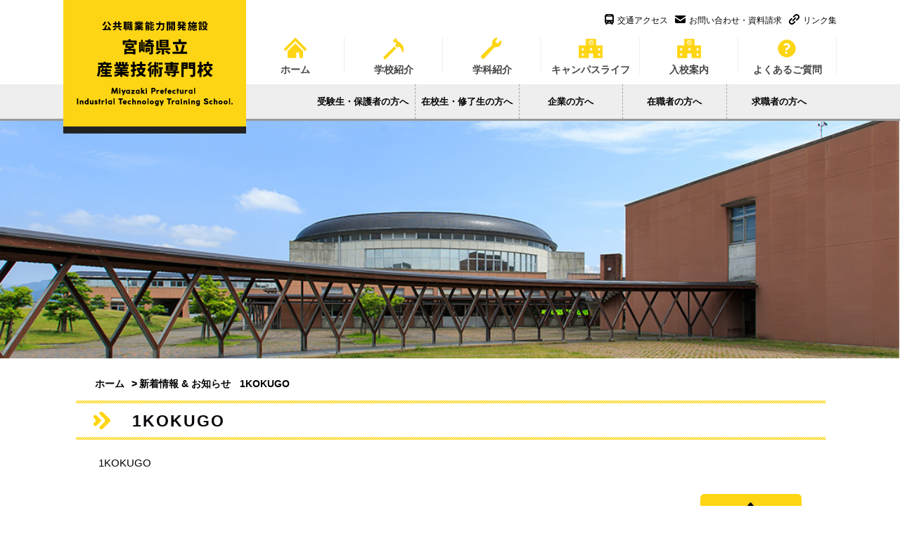

--- FILE ---
content_type: text/html; charset=UTF-8
request_url: https://www.miyazaki-sangi.ac.jp/1kokugo/
body_size: 17523
content:
<!DOCTYPE HTML>
<html lang="ja">
<head>
<!-- Google Tag Manager -->
<script>(function(w,d,s,l,i){w[l]=w[l]||[];w[l].push({'gtm.start':
new Date().getTime(),event:'gtm.js'});var f=d.getElementsByTagName(s)[0],
j=d.createElement(s),dl=l!='dataLayer'?'&l='+l:'';j.async=true;j.src=
'https://www.googletagmanager.com/gtm.js?id='+i+dl;f.parentNode.insertBefore(j,f);
})(window,document,'script','dataLayer','GTM-5J6T5QV');</script>
<!-- End Google Tag Manager -->	
<meta charset="UTF-8">
	<title>宮崎県産業技術専門校</title>
	<link rel='dns-prefetch' href='//netdna.bootstrapcdn.com' />
<link rel='dns-prefetch' href='//s.w.org' />
		<script type="text/javascript">
			window._wpemojiSettings = {"baseUrl":"https:\/\/s.w.org\/images\/core\/emoji\/2.3\/72x72\/","ext":".png","svgUrl":"https:\/\/s.w.org\/images\/core\/emoji\/2.3\/svg\/","svgExt":".svg","source":{"concatemoji":"https:\/\/www.miyazaki-sangi.ac.jp\/wp\/wp-includes\/js\/wp-emoji-release.min.js?ver=4.9"}};
			!function(a,b,c){function d(a,b){var c=String.fromCharCode;l.clearRect(0,0,k.width,k.height),l.fillText(c.apply(this,a),0,0);var d=k.toDataURL();l.clearRect(0,0,k.width,k.height),l.fillText(c.apply(this,b),0,0);var e=k.toDataURL();return d===e}function e(a){var b;if(!l||!l.fillText)return!1;switch(l.textBaseline="top",l.font="600 32px Arial",a){case"flag":return!(b=d([55356,56826,55356,56819],[55356,56826,8203,55356,56819]))&&(b=d([55356,57332,56128,56423,56128,56418,56128,56421,56128,56430,56128,56423,56128,56447],[55356,57332,8203,56128,56423,8203,56128,56418,8203,56128,56421,8203,56128,56430,8203,56128,56423,8203,56128,56447]),!b);case"emoji":return b=d([55358,56794,8205,9794,65039],[55358,56794,8203,9794,65039]),!b}return!1}function f(a){var c=b.createElement("script");c.src=a,c.defer=c.type="text/javascript",b.getElementsByTagName("head")[0].appendChild(c)}var g,h,i,j,k=b.createElement("canvas"),l=k.getContext&&k.getContext("2d");for(j=Array("flag","emoji"),c.supports={everything:!0,everythingExceptFlag:!0},i=0;i<j.length;i++)c.supports[j[i]]=e(j[i]),c.supports.everything=c.supports.everything&&c.supports[j[i]],"flag"!==j[i]&&(c.supports.everythingExceptFlag=c.supports.everythingExceptFlag&&c.supports[j[i]]);c.supports.everythingExceptFlag=c.supports.everythingExceptFlag&&!c.supports.flag,c.DOMReady=!1,c.readyCallback=function(){c.DOMReady=!0},c.supports.everything||(h=function(){c.readyCallback()},b.addEventListener?(b.addEventListener("DOMContentLoaded",h,!1),a.addEventListener("load",h,!1)):(a.attachEvent("onload",h),b.attachEvent("onreadystatechange",function(){"complete"===b.readyState&&c.readyCallback()})),g=c.source||{},g.concatemoji?f(g.concatemoji):g.wpemoji&&g.twemoji&&(f(g.twemoji),f(g.wpemoji)))}(window,document,window._wpemojiSettings);
		</script>
		<style type="text/css">
img.wp-smiley,
img.emoji {
	display: inline !important;
	border: none !important;
	box-shadow: none !important;
	height: 1em !important;
	width: 1em !important;
	margin: 0 .07em !important;
	vertical-align: -0.1em !important;
	background: none !important;
	padding: 0 !important;
}
</style>
<link rel='stylesheet' id='finalTilesGallery_stylesheet-css'  href='https://www.miyazaki-sangi.ac.jp/wp/wp-content/plugins/final-tiles-grid-gallery-lite/scripts/ftg.css?ver=3.3.43' type='text/css' media='all' />
<link rel='stylesheet' id='fontawesome_stylesheet-css'  href='//netdna.bootstrapcdn.com/font-awesome/4.1.0/css/font-awesome.css?ver=4.9' type='text/css' media='all' />
<link rel='stylesheet' id='cssstyle-css'  href='https://www.miyazaki-sangi.ac.jp/wp/wp-content/themes/sangi_n/css/style.css?ver=4.9' type='text/css' media='all' />
<link rel='stylesheet' id='cssfancybox-css'  href='https://www.miyazaki-sangi.ac.jp/wp/wp-content/themes/sangi_n/js/fancybox/jquery.fancybox.css?ver=4.9' type='text/css' media='all' />
<script type='text/javascript' src='https://www.miyazaki-sangi.ac.jp/wp/wp-content/themes/sangi_n/js/jquery.js?ver=4.9'></script>
<script type='text/javascript' src='https://www.miyazaki-sangi.ac.jp/wp/wp-content/themes/sangi_n/js/jquery.matchHeight.js?ver=4.9'></script>
<script type='text/javascript' src='https://www.miyazaki-sangi.ac.jp/wp/wp-content/themes/sangi_n/js/iscroll.js?ver=4.9'></script>
<script type='text/javascript' src='https://www.miyazaki-sangi.ac.jp/wp/wp-content/themes/sangi_n/js/jquery.backstretch.min.js?ver=4.9'></script>
<script type='text/javascript' src='https://www.miyazaki-sangi.ac.jp/wp/wp-content/themes/sangi_n/js/common.js?ver=4.9'></script>
<script type='text/javascript' src='https://www.miyazaki-sangi.ac.jp/wp/wp-content/themes/sangi_n/js/original.js?ver=4.9'></script>
<link rel='https://api.w.org/' href='https://www.miyazaki-sangi.ac.jp/wp-json/' />
<link rel='shortlink' href='https://www.miyazaki-sangi.ac.jp/?p=876' />
<link rel="alternate" type="application/json+oembed" href="https://www.miyazaki-sangi.ac.jp/wp-json/oembed/1.0/embed?url=https%3A%2F%2Fwww.miyazaki-sangi.ac.jp%2F1kokugo%2F" />
<link rel="alternate" type="text/xml+oembed" href="https://www.miyazaki-sangi.ac.jp/wp-json/oembed/1.0/embed?url=https%3A%2F%2Fwww.miyazaki-sangi.ac.jp%2F1kokugo%2F&#038;format=xml" />
	<script type="text/javascript">
$(function(){
	$('.jsBox .tabBox').hide();
	$('.jsBox .tabBox').eq(0).show();
	$('.jsBox .tabUl li a').click(function(){
		var ind=$(this).parent('li').index();
		$(this).parent('li').addClass('on').siblings().removeClass('on');
		$('.tabBox').hide();
		$('.tabBox:eq('+ind+')').show();
		return false;
	});
	$('#index .news .tabBox ul li').matchHeight();
	$('#index .galleryBox .mainBox .photoUl li').matchHeight();

	var pcflag,spflag;
	if($(window).width() > 767){
		pcflag = 1;
		spflag = 0;
	}else{
		pcflag = 0;
		spflag = 1;
	}

	$(window).resize(function(){
		if($(window).width() < 767){
			if(pcflag){
				setTimeout(function(){window.location.reload()},100);
				pcflag = 0;
				spflag = 1;
			}
		}else{
			if(spflag){
				setTimeout(function(){window.location.reload()},100);
				pcflag = 1;
				spflag = 0;
			}
		}
	});

	if($(window).width() >= 767){
	$("#index .mainVisual").backstretch([
		"https://www.miyazaki-sangi.ac.jp/wp/wp-content/themes/sangi_n/images/index/main_visual_bg.png",
		"https://www.miyazaki-sangi.ac.jp/wp/wp-content/themes/sangi_n/images/index/main_visual_bg02.png",
		"https://www.miyazaki-sangi.ac.jp/wp/wp-content/themes/sangi_n/images/index/main_visual_bg03.png",
		"https://www.miyazaki-sangi.ac.jp/wp/wp-content/themes/sangi_n/images/index/main_visual_bg04.png",
	  ], {duration: 4000,fade: true});
	}else{
		$("#index .mainVisual").backstretch([
			"https://www.miyazaki-sangi.ac.jp/wp/wp-content/themes/sangi_n/images/index/sp_main_visual.png",
			"https://www.miyazaki-sangi.ac.jp/wp/wp-content/themes/sangi_n/images/index/sp_main_visual02.png",
			"https://www.miyazaki-sangi.ac.jp/wp/wp-content/themes/sangi_n/images/index/sp_main_visual03.png",
			"https://www.miyazaki-sangi.ac.jp/wp/wp-content/themes/sangi_n/images/index/sp_main_visual04.png",
		  ], {duration: 4000,fade: true});
	}
});
</script>
<!--移行先環境-->
</head>
<body>
<!-- Google Tag Manager (noscript) -->
<noscript><iframe src="https://www.googletagmanager.com/ns.html?id=GTM-5J6T5QV"
height="0" width="0" style="display:none;visibility:hidden"></iframe></noscript>
<!-- End Google Tag Manager (noscript) -->	
<div id="container">
<div id="gHeader">
	<div class="hBox">
		<h1><a href="https://www.miyazaki-sangi.ac.jp"><img src="https://www.miyazaki-sangi.ac.jp/wp/wp-content/themes/sangi_n/images/h1_img.gif" alt="公共職業能力開発施設 宮崎県立産業技術専門校 Miyazaki Prefectural Industrial Technology Training School." class="pc"><img src="https://www.miyazaki-sangi.ac.jp/wp/wp-content/themes/sangi_n/images/sp_h1_img.gif" alt="公共職業能力開発施設 宮崎県立産業技術専門校 Miyazaki Prefectural Industrial Technology Training School." class="sp"></a></h1>
		<div class="menu sp"><a href="https://www.miyazaki-sangi.ac.jp"><img src="https://www.miyazaki-sangi.ac.jp/wp/wp-content/themes/sangi_n/images/sp_menu.gif" alt=""></a></div>
		<div class="menuBox">
			<ul class="menuList sp">
				<li><a href="https://www.miyazaki-sangi.ac.jp/about">学校案内</a></li>
				<li class="sub"><a href="#">学科紹介</a>
				<ul>
				<li><a href="https://www.miyazaki-sangi.ac.jp/department/wood">木造建築科</a></li>
					<li><a href="https://www.miyazaki-sangi.ac.jp/department/structurec">構造物鉄工科</a></li>
					<li><a href="https://www.miyazaki-sangi.ac.jp/department/electoric">電気設備科</a></li>
					<li><a href="https://www.miyazaki-sangi.ac.jp/department/building">建築設備科</a></li>
					</ul>
				</li>
				<li><a href="https://www.miyazaki-sangi.ac.jp/enrollment">入校案内</a></li>
				<li><a href="https://www.miyazaki-sangi.ac.jp/campuslife">キャンパスライフ</a></li>
				<li><a href="https://www.miyazaki-sangi.ac.jp/faq">よくあるご質問</a></li>
			</ul>
			<ul class="imgList clearfix sp">
				<li><a href="https://ttzk.graffer.jp/pref-miyazaki/smart-apply/apply-procedure-alias/otoiawase" target="_blank"><img src="https://www.miyazaki-sangi.ac.jp/wp/wp-content/themes/sangi_n/images/sp_menu_link_img01.jpg" alt="お問い合わせ資料請求"></a></li>
				<li><a href="https://twitter.com/sangi_sen"><img src="https://www.miyazaki-sangi.ac.jp/wp/wp-content/themes/sangi_n/images/sp_menu_link_img02.png" alt="Twitter"></a></li>
			</ul>
		</div>


<div class="pc contents">
	<ul id="snav" class="clearfix">
		<li><a href="https://www.miyazaki-sangi.ac.jp/about/#a02"><img src="https://www.miyazaki-sangi.ac.jp/wp/wp-content/themes/sangi_n/images/gsub_icon01.png" alt="">交通アクセス</a></li>
		<li><a href="https://ttzk.graffer.jp/pref-miyazaki/smart-apply/apply-procedure-alias/otoiawase" target="_blank"><img src="https://www.miyazaki-sangi.ac.jp/wp/wp-content/themes/sangi_n/images/gsub_icon02.png" alt="">お問い合わせ・資料請求</a></li>
		<li><a href="https://www.miyazaki-sangi.ac.jp/links"><img src="https://www.miyazaki-sangi.ac.jp/wp/wp-content/themes/sangi_n/images/gsub_icon03.png" alt="">リンク集</a></li>
	</ul>
	<ul class="nav">
		<li><a href="https://www.miyazaki-sangi.ac.jp"><img src="https://www.miyazaki-sangi.ac.jp/wp/wp-content/themes/sangi_n/images/g_icon01.gif">ホーム</a></li>
		<li><img src="https://www.miyazaki-sangi.ac.jp/wp/wp-content/themes/sangi_n/images/g_icon02.gif">学校紹介</p>
   	<ul>
					<li><a href="https://www.miyazaki-sangi.ac.jp/about">宮崎県産業技術専門校について</a></li>
					<li><a href="https://www.miyazaki-sangi.ac.jp/about#a03">施設紹介</a></li>
					<li><a href="https://www.miyazaki-sangi.ac.jp/about#a04">PHOTO GALLERY</a></li>
				</ul></li>
		<li><img src="https://www.miyazaki-sangi.ac.jp/wp/wp-content/themes/sangi_n/images/g_icon03.gif">学科紹介</p>
    <ul>
					<li><a href="https://www.miyazaki-sangi.ac.jp/department/wood">木造建築科</a></li>
					<li><a href="https://www.miyazaki-sangi.ac.jp/department/structurec">構造物鉄工科</a></li>
					<li><a href="https://www.miyazaki-sangi.ac.jp/department/electoric">電気設備科</a></li>
					<li><a href="https://www.miyazaki-sangi.ac.jp/department/building">建築設備科</a></li>
				</ul>
				<li><a href="https://www.miyazaki-sangi.ac.jp/campuslife"><img src="https://www.miyazaki-sangi.ac.jp/wp/wp-content/themes/sangi_n/images/g_icon04.gif">キャンパスライフ</a></li>
		<li><a href="https://www.miyazaki-sangi.ac.jp/enrollment"><img src="https://www.miyazaki-sangi.ac.jp/wp/wp-content/themes/sangi_n/images/g_icon04.gif">入校案内</a></li>
		<li><a href="https://www.miyazaki-sangi.ac.jp/faq"><img src="https://www.miyazaki-sangi.ac.jp/wp/wp-content/themes/sangi_n/images/g_icon06.gif">よくあるご質問</a></li>
	</ul>
</div>
	</div>
</div>
<div id="main"><div id="lower">
   <div class="topLinkBox clearfix">
    <ul class="topLinkUl clearfix">
     <li><a href="enrollment">受験生・保護者の方へ</a></li>
     <li><a href="students">在校生・修了生の方へ</a></li>
     <li><a href="company">企業の方へ</a></li>
     <li><a href="incumbent">在職者の方へ</a></li>
     <li><a href="training">求職者の方へ</a></li>
    </ul>
   </div></div>
 <div id="news" class="other">
  <div class="mainVisual">
  </div>
   <ul id="pagePath">
		 <li><a href="https://www.miyazaki-sangi.ac.jp">ホーム</a>&gt;</li>
		 <li><a href="https://www.miyazaki-sangi.ac.jp/newslist">新着情報 &amp; お知らせ</a></li>
   <li>1KOKUGO</li>
  </ul>
  <div class="wrapp">
   <h3 class="headLine01">1KOKUGO</h3>
	<div class="wrapp2">
<p class="attachment"><a href='https://www.miyazaki-sangi.ac.jp/wp/wp-content/uploads/2019/11/1KOKUGO.pdf'>1KOKUGO</a></p>

  </div>
   </dl>
  </div>
 </div>
<footer id="gFooter">
    <div class="fBox">
        <div class="pageTop"><a href="#container"><img src="https://www.miyazaki-sangi.ac.jp/wp/wp-content/themes/sangi_n/images/page_top.png" alt="PAGE TOP" class="pc"><img src="https://www.miyazaki-sangi.ac.jp/wp/wp-content/themes/sangi_n/images/sp_page_top.png" alt="PAGE TOP" class="sp"></a></div>
        <div class="fLogoBox clearfix">
            <p class="fLogo"><a href="https://www.miyazaki-sangi.ac.jp"><span>公共職業能力開発施設</span>宮崎県立産業技術専門校</a></p>
            <p class="fTxt">〒881-0003 宮崎県西都市大字右松362-1<br>
                <span>TEL：<a href="tel:0983426501">0983-42-6501</a></span> <span>FAX：0983-42-6511</span></p>
        </div>
        <ul class="fNavi clearfix">
            <li>
                <ul>
                    <li class="liStyle"><a href="https://www.miyazaki-sangi.ac.jp/about">学校案内</a></li>
                    <li><a href="https://www.miyazaki-sangi.ac.jp/about">・宮崎県立産業技術専門校について</a></li>
									<li><a href="https://www.miyazaki-sangi.ac.jp/about#a02">・交通アクセス</a></li>
                    <li><a href="https://www.miyazaki-sangi.ac.jp/about#a03">・施設紹介</a></li>
                    <li><a href="https://www.miyazaki-sangi.ac.jp/about#a04">・Photo Gallery</a></li>
                </ul>
            </li>
            <li>
                <ul>
                    <li class="liStyle">学科紹介</li>
                    <li><a href="https://www.miyazaki-sangi.ac.jp/department/wood">・木造建築科</a></li>
                    <li><a href="https://www.miyazaki-sangi.ac.jp/department/structurec">・構造物鉄工科</a></li>
                    <li><a href="https://www.miyazaki-sangi.ac.jp/department/electoric">・電気設備科</a></li>
                    <li><a href="https://www.miyazaki-sangi.ac.jp/department/building">・建築設備科</a></li>
                </ul>
            </li>
            <li>
                <ul>
                    <li class="liStyle">入校案内</li>
                    <li><a href="https://www.miyazaki-sangi.ac.jp/admission_commed">・推薦入試</a></li>
                    <li><a href="https://www.miyazaki-sangi.ac.jp/admission_general">・一般入試</a></li>
                    <li><a href="https://www.miyazaki-sangi.ac.jp/admission_system#gakuhi">・学費、寮費</a></li>
                    <li><a href="https://www.miyazaki-sangi.ac.jp/admission_system#suport">・サポートシステム</a></li>
                </ul>
                <ul>
                    <li class="liStyle"><a href="https://www.miyazaki-sangi.ac.jp/campuslife">キャンパスライフ</a></li>
                    <li class="liStyle"><a href="https://www.miyazaki-sangi.ac.jp/interview">在校生・修了生インタビュー</a></li>
                </ul>
            </li>
            <li>
                <ul class="ulStyle">
                    <li class="liStyle"><a href="https://www.miyazaki-sangi.ac.jp/enrollment">受験生・保護者の方へ</a></li>
                    <li class="liStyle"><a href="https://www.miyazaki-sangi.ac.jp/students">在校生・修了生の方へ</a></li>
                    <li class="liStyle"><a href="https://www.miyazaki-sangi.ac.jp/company">企業の方へ</a></li>
                    <li class="liStyle"><a href="https://www.miyazaki-sangi.ac.jp/incumbent">在職者の方へ</a></li>
                    <li class="liStyle"><a href="https://www.miyazaki-sangi.ac.jp/training">求職者の方へ</a></li>
                </ul>
            </li>
            <li>
                <ul>
                    <li class="liStyle"><a href="https://www.miyazaki-sangi.ac.jp/faq">よくあるご質問</a></li>
                </ul>
                <ul>
                    <li class="liStyle">その他</li>
                    <li><a href="https://ttzk.graffer.jp/pref-miyazaki/smart-apply/apply-procedure-alias/otoiawase" target="_blank">・お問い合わせ、資料請求</a></li>
                    <li><a href="https://www.miyazaki-sangi.ac.jp/newslist">・新着情報 &amp; お知らせ</a></li>
                </ul>
            </li>
        </ul>
        <p class="sp copyright">&copy;宮崎県立産業技術専門校 All rights reserved </p>
    </div>
</footer>
	</div>
<script type='text/javascript' src='https://www.miyazaki-sangi.ac.jp/wp/wp-content/plugins/final-tiles-grid-gallery-lite/scripts/jquery.finalTilesGallery.js?ver=3.3.43'></script>
<script type='text/javascript' src='https://www.miyazaki-sangi.ac.jp/wp/wp-includes/js/wp-embed.min.js?ver=4.9'></script>
</body>
</html>

--- FILE ---
content_type: text/css
request_url: https://www.miyazaki-sangi.ac.jp/wp/wp-content/themes/sangi_n/css/style.css?ver=4.9
body_size: 100545
content:
@charset "utf-8";
/*------------------------------------------------------------
	デフォルトスタイル
------------------------------------------------------------*/
html, body, div, span, applet, object, iframe, .headLine02 h1, h2, h3, h4, h5, h6, p, blockquote, pre, a, abbr, acronym, address, big, cite, code, del, dfn, em, font, img, ins, kbd, q, s, samp, small, strike, strong, sub, sup, tt, var, b, u, i, center, dl, dt, dd, ol, ul, li, fieldset, form, label, legend, table, caption, tbody, tfoot, thead, tr, th, td {
  margin: 0;
  padding: 0;
  background: transparent;
  border: 0;
  outline: 0;
  font-size: 1em;
}
body {
  font-size: 62.5%;
}
body, table, input, textarea, select, option {
  font-family: Meiryo, "メイリオ", "Hiragino Kaku Gothic Pro", "ヒラギノ角ゴ Pro W3", sans-serif;
}
article, aside, canvas, details, figcaption, figure, footer, header, hgroup, menu, nav, section, summary {
  display: block;
}
ol, ul {
  list-style: none;
}
blockquote, q {
  quotes: none;
}
:focus {
  outline: 0;
}
ins {
  text-decoration: none;
}
del {
  text-decoration: line-through;
}
img {
  vertical-align: top;
}
a, a:link {
  color: #040404;
  text-decoration: none;
}
a:visited {
  color: #040404;
}
a:hover {
  color: #040404;
}
a:active {
  color: #040404;
}
sup{
	font-size: 50%;
}
/*------------------------------------------------------------
	書式設定
------------------------------------------------------------*/
/* テキストの位置 */
.taLeft {
  text-align: left !important;
}
.taCenter {
  text-align: center !important;
}
.taRight {
  text-align: right !important;
}
/* フォントの大きさ(プラス) */
.fsP1 {
  font-size: 1.08em !important;
}
.fsP2 {
  font-size: 1.16em !important;
}
.fsP3 {
  font-size: 1.24em !important;
}
.fsP4 {
  font-size: 1.32em !important;
}
.fsP5 {
  font-size: 1.4em !important;
}
/* フォントの大きさ(マイナス) */
.fsM1 {
  font-size: 0.92em !important;
}
.fsM2 {
  font-size: 0.84em !important;
}
.fsM3 {
  font-size: 0.76em !important;
}
.fsM4 {
  font-size: 0.68em !important;
}
.fsM5 {
  font-size: 0.6em !important;
}
/* フォントの太さ */
.fwNormal {
  font-weight: normal !important;
}
.fwBold {
  font-weight: bold !important;
}
/*------------------------------------------------------------
	微調整用クラス(※多用しないこと)
------------------------------------------------------------*/
.mt0 {
  margin-top: 0 !important;
}
.mb0 {
  margin-bottom: 0 !important;
}
/*------------------------------------------------------------
	汎用スタイル
------------------------------------------------------------*/
* html .clearfix {
  zoom: 1;
}
*+html .clearfix {
  zoom: 1;
}
.clearfix:after {
  height: 0;
  visibility: hidden;
  content: ".";
  display: block;
  clear: both;
}
/*------------------------------------------------------------
	レイアウト
------------------------------------------------------------*/
body {
  min-width: 1200px;
  color: #000;
  font-size: 12px;
  line-height: 1.5;
  text-size-adjust: none;
  -webkit-text-size-adjust: none;
  background: #fff;
  position: relative;
}
#container {
  /* padding-left: 260px; */
  text-align: left;
}
#main {
}
a[href^="tel:"] {
  cursor: default;
  pointer-events: none;
}
.sp {
  display: none !important;
}

@media all and (min-width: 0) and (max-width: 767px) {
body {
  min-width: inherit;
}
a:hover, a:hover img {
  opacity: 1 !important;
}
.sp {
  display: block !important;
}
.pc {
  display: none !important;
}
a[href^="tel:"] {
  cursor: pointer;
  pointer-events: auto;
}
}
#pagePath {
  margin: 0 auto;
  padding: 26px 0 13px;
  width: 1010px;
}
#pagePath li {
  display: inline-block;
  color: #000;
  font-size: 14px;
  font-weight: bold;
}
#pagePath li a {
  margin-right: 10px;
}
#pagePath li a:hover {
  text-decoration: underline;
}

@media all and (min-width: 0) and (max-width: 767px) {
#pagePath {
  width: auto;
  padding: 5px 10px 14px;
  box-sizing: border-box;
}
#pagePath li {
  font-size: 12px;
}
#pagePath li a {
  margin-right: 5px;
  font-size: 　7px;
}
#pagePath li a:hover {
  text-decoration: none;
}
	
}
/*------------------------------------------------------------
font
------------------------------------------------------------*/
/* @font-face定義 */
@font-face {
  font-family: 'コーポレート・ロゴＢ';
  src: url('../font/logotypejp_mp_b_1.1.ttf') format('OpenType');
}
@font-face {
  font-family: 'DINAlternate';
  src: url('../font/DINAlternate.otf') format('OpenType');
}
/*------------------------------------------------------------
	table
------------------------------------------------------------*/

table {
  width: 100%;
  border-collapse: collapse;
  text-align: left;
  line-height: 1.5;
  margin-bottom: 10px;
}
table thead th {
  padding: 15px;
  vertical-align: top;
  border: 1px solid #adb1b3;
  background: #dddddd;
  font-weight: normal;
}
table tbody th {
  padding: 15px;
  vertical-align: top;
  border: 1px solid #adb1b3;
  background: #efefef;
  font-weight: normal;
}
table td {
  padding: 15px;
  vertical-align: top;
  border: 1px solid #adb1b3;
}
/*------------------------------------------------------------
	.headLine01
------------------------------------------------------------*/
#main .headLine01 {
  margin: 0 -34px 22px -32px;
  padding: 12px 80px 10px;
  font-size: 23px;
  letter-spacing: 2px;
  position: relative;
  background: url(../images/about/icon01.png) no-repeat left 25px center;
}
#main .headLine01:before {
  width: 100%;
  height: 4px;
  background: url(../images/about/h3_bg.gif) repeat-x left top;
  position: absolute;
  top: 0;
  left: 0;
  content: "";
}
#main .headLine01:after {
  width: 100%;
  height: 4px;
  background: url(../images/about/h3_bg.gif) repeat-x left top;
  position: absolute;
  bottom: 0;
  left: 0;
  content: "";
}
/*------------------------------------------------------------
	.headLine02
------------------------------------------------------------*/
#main .headLine02 {
  margin-top: 70px;
  margin-bottom: 30px;
  text-align: center;
  font-family: 'コーポレート・ロゴＢ';
  font-size: 40px;
  letter-spacing: 0.2em;
}
#main .headLine02 span#en {
  display: block;
  font-size: 13px;
  letter-spacing: normal;
}
#main .headLine02 > span {
  margin-top: 23px;
  display: block;
  font-family: Meiryo, "メイリオ", "Hiragino Kaku Gothic Pro", "ヒラギノ角ゴ Pro W3", sans-serif;
}
#main .headLine02 > span span {
  padding: 1px 13px;
  font-size: 18px;
  line-height: 2;
  color: #a76835;
  letter-spacing: 2px;
  border: 1px solid #a76835;
  display: inline-block;
}
/*------------------------------------------------------------
	.headLine03
------------------------------------------------------------*/
#main .headLine03 {
  margin: 0 0 25px;
  padding: 0 20px 10px;
  font-size: 18px;
  letter-spacing: 2px;
  background: url(../images/about/h3_bg.gif) repeat-x left bottom;
}
/*------------------------------------------------------------
	.comSecBox
------------------------------------------------------------*/

#main .comSecBox {
  margin-bottom: 51px;
  padding-top: 14px;
  background: url(../images/department/wood_icon_bg.gif) repeat left top;
}
#main .comSecBox .bgBox {
  padding: 89px 0 85px;
  background: url(../images/department/wood_sec_bg.jpg) no-repeat center center;
  background-size: cover;
}
#main .comSecBox .bgBox .imgBox {
  margin: 0 auto;
  padding-left: 2px;
  width: 1004px;
  box-sizing: border-box;
}
#main .comSecBox .bgBox .imgBox .photoBox {
  margin-top: 7px;
  float: right;
}
#main .comSecBox .bgBox .imgBox .textBox {
  width: 445px;
  float: left;
}
#main .comSecBox .bgBox .imgBox .textBox p {
  font-size: 14px;
  line-height: 2.14;
  color: #fff;
}
#main .comSecBox .bgBox .imgBox .textBox .ttl {
  margin-bottom: 35px;
  font-size: 22px;
  letter-spacing: 1px;
  font-weight: bold;
  line-height: 2;
}
/*------------------------------------------------------------
	.comTextImg
------------------------------------------------------------*/
#main .comTextImg {
  margin: 0 0 55px 51px;
  position: relative;
}
#main .comTextImg .link {
  position: absolute;
  bottom: -4px;
  right: 5px;
}
#main .comTextImg .link a {
  display: block;
}
#main .comTextImg .link a:hover {
  opacity: 0.7;
}
#main .comPhotoList {
  margin: -28px auto 56px;
  width: 960px;
}
#main .comPhotoList > li {
  margin: 28px 41px 0 0;
  width: 458px;
  padding: 18px 18px 38px 23px;
  float: left;
  border: 2px solid #CACACA;
  border-radius: 20px;
  box-sizing: border-box;
  position: relative;
}
#main .comPhotoList > li:nth-child(2n) {
  margin-right: 0;
}
#main .comPhotoList > li:nth-child(2) ul li {
  width: 208px;
}
#main .comPhotoList > li ul .liStyle, #main .comPhotoList > li:nth-child(2) ul .liStyle {
  width: 130px;
}
#main .comPhotoList > li:last-child {
  margin-right: 0;
}
#main .comPhotoList > li.min-list {
	height: auto !important;
	padding: 18px 18px 18px 23px;
}
#main .comPhotoList > li.min-list .photo {
	margin: 0px;
}
#main .comPhotoList > li .title {
  position: absolute;
  left: -20px;
  top: 27px;
}
#main .comPhotoList > li .photo {
  margin-bottom: 25px;
  text-align: center;
}
#main .comPhotoList > li .photo img {
  width: 100%;
}
#main .comPhotoList > li p {
  margin-bottom: 5px;
  font-size: 14px;
  line-height: 1.7;
}
#main .comPhotoList > li .ttl {
  margin-bottom: 10px;
  font-size: 16px;
  font-weight: bold;
  color: #a76835;
}
#main .comPhotoList > li ul {
  margin: -7px 0 0 20px;
}
#main .comPhotoList > li:last-child p {
  line-height: 2;
}
#main .comPhotoList > li:last-child ul li {
  width: 172px;
}
#main .comPhotoList > li ul li {
  margin-top: 7px;
  width: 185px;
  float: left;
  padding-left: 24px;
  background: url(../images/department/wood_icon02_15.gif) no-repeat left center;
  font-size: 14px;
  line-height: 1.25;
}
/*------------------------------------------------------------
	.comTextImg
------------------------------------------------------------*/
#main .comTextList {
  margin: 0 0 45px 52px;
}
#main .comTextList > li {
  width: 313px;
  float: left;
}
#main .comTextList > li ul li {
  /*	display: inline-block;*/
  padding-left: 17px;
  font-size: 14px;
  line-height: 2.4;
  background: url(../images/department/wood_icon02.gif) no-repeat left center;
}
#main .comTextList > li ul li span{
	font-size: 80%;
	vertical-align: middle;
	margin-left: 10px;
}
/*------------------------------------------------------------
	.comTextImg
------------------------------------------------------------*/
#main .comTxtBox {
  margin: 0 auto 70px;
  width: 880px;
}
#main .comTxtBox .headLine03 {
  margin-bottom: 8px;
  padding-bottom: 8px;
  font-size: 16px;
}
#main .comTxtBox p {
  margin: 0 0 37px 20px;
  font-size: 15px;
  line-height: 2.33;
}
#main .comTxtBox p:last-child {
  margin-bottom: 0;
}
/*------------------------------------------------------------
	.comTextImg
------------------------------------------------------------*/
#main .comGalleryUl {
  margin-bottom: 60px;
}
#main .comGalleryUl li {
  margin-right: 24px;
  float: left;
}
#main .comGalleryUl li:nth-child(4n) {
  margin-right: 0;
}
#main .comLink {
  text-align: center;
}
#main .comLink a {
  display: inline-block;
}
#main .comLink a:hover {
  opacity: 0.7;
}

@media all and (min-width: 0) and (max-width: 767px) {
	#main .headLine02 > span span{
		    font-size: 14px;
	}
/*------------------------------------------------------------
	table
------------------------------------------------------------*/
table thead th, table td {
  padding: 2%;
}
/*------------------------------------------------------------
	.headLine01
------------------------------------------------------------*/
#main .headLine01 {
  margin: 0 0 15px;
  padding: 15px 40px;
  font-size: 16px;
  background: url(../images/about/icon01.png) no-repeat left 13px center;
  background-size: 12px 13px;
}
#main .headLine01:before {
  height: 2px;
  background: url(../images/about/h3_bg.gif) repeat-x left top;
  position: absolute;
  top: 0;
  left: 0;
  content: "";
}
#main .headLine01:after {
  height: 2px;
  background: url(../images/about/h3_bg.gif) repeat-x left top;
  position: absolute;
  bottom: 0;
  left: 0;
  content: "";
}
/*------------------------------------------------------------
	.headLine02
------------------------------------------------------------*/
#main .headLine02 {
  margin-top: 40px;
  margin-bottom: 28px;
	font-size: 30px;
	font-weight: normal;
}
#main .headLine02 > span {
  margin-top: 0;
}
/*------------------------------------------------------------
	.headLine03
------------------------------------------------------------*/
#main .headLine03 {
  margin-bottom: 11px;
  padding: 0 13px 8px;
  font-size: 10px;
  background: url(../images/about/h3_bg.gif) repeat-x left bottom;
  background-size: 9px 2px;
}
	
/*------------------------------------------------------------
	.comSecBox
------------------------------------------------------------*/
#main .comSecBox {
  margin-bottom: 22px;
  padding-top: 7px;
  background-size: 4px 4px;
}
#main .comSecBox .bgBox {
  padding: 18px 10px 30px;
}
#main .comSecBox .bgBox .imgBox {
  width: auto;
}
#main .comSecBox .bgBox .imgBox .textBox {
  margin-bottom: 20px;
  width: auto;
  float: none;
}
#main .comSecBox .bgBox .imgBox .photoBox {
  margin: 0 auto;
  width: 63%;
  float: none;
}
#main .comSecBox .bgBox .imgBox .photoBox img {
  width: 100%;
}
#main .comSecBox .bgBox .imgBox .textBox .ttl {
  margin-bottom: 13px;
  font-size: 14px;
  line-height: 1.6;
}
#main .comSecBox .bgBox .imgBox .textBox p {
  font-size: 11px;
  line-height: 1.4;
  letter-spacing: 2px;
}
/*------------------------------------------------------------
	.comTextImg
------------------------------------------------------------*/

#main .comTextImg {
  margin: 0 0 20px;
}
#main .comTextImg img {
  width: 100%;
}
#main .comTextImg .link {
  position: static;
}
#main .comPhotoList {
  width: auto;
  margin: 0 0 20px 10px;
}
/*------------------------------------------------------------
	.comPhotoList
------------------------------------------------------------*/
#main .comPhotoList > li {
  margin: 0 0 12px 0;
  padding: 10px 13px 2px 7px;
  width: auto;
  float: none;
  border-radius: 10px;
  border: 1px solid #CACACA;
}
#main .comPhotoList > li .photo img {
  width: 100%;
}
#main .comPhotoList > li .title {
  top: 13px;
  left: -10px;
}
#main .comPhotoList > li .title img {
  height: 32px;
  width: auto;
}
#main .comPhotoList > li .photo {
  margin-bottom: 7px;
}
#main .comPhotoList > li p {
  font-size: 13px;
}
#main .comPhotoList > li .ttl {
  margin-bottom: 0;
  font-size: 14px;
}
#main .comPhotoList > li ul {
  margin: 0 0 0 20px;
}
#main .comPhotoList > li ul li {
  width: 100% !important;
  margin-top: 0;
  padding-left: 22px;
  font-size: 13px;
  line-height: 1.5;
  letter-spacing: 1px;
  background-size: 8px 8px;
  margin-bottom: 5px;
}
#main .comPhotoList > li:nth-child(2) ul li {
  width: 50%;
}
#main .comPhotoList > li:nth-child(2) .photo {
  margin-bottom: 12px;
}
#main .comPhotoList > li:nth-child(2) ul .liStyle {
  width: 50%;
}
	
/*------------------------------------------------------------
	.comTextList
------------------------------------------------------------*/
#main .comTextList {
  margin: 0 0 15px 20px;
}
#main .comTextList > li {
  width: auto;
  float: none;
}
#main .comTextList > li:nth-child(2) {
  width: auto;
}
#main .comTextList > li ul li a {
  padding-left: 10px;
  font-size: 11px;
  line-height: 1.6;
  background-size: 4px 6px;
}
#main .comTxtBox {
  margin-bottom: 44px;
  width: auto;
}
#main .comTxtBox p {
  margin: 0 0 30px 0;
  font-size: 13px;
  line-height: 1.45;
}
#main .comGalleryUl {
  margin: -15px 0 0;
}
#main .comGalleryUl li {
  margin: 10px 3% 0 0;
  width: 31.3%;
}
#main .comGalleryUl li:nth-child(3n) {
  margin-right: 0;
}
#main .comGalleryUl li img {
  width: 100%;
}
#main .comLink {
  display: none;
}
/*------------------------------------------------------------
	.comTextImg
------------------------------------------------------------*/
#main .comTextImg {
  margin: 0 10px 48px 8px;
}
#main .comTextImg .link {
  margin: 19px auto 0;
  width: 58%;
}
#main .comTxtBox .headLine03 {
  margin: 0 -12px 8px 0;
  padding-bottom: 5px;
  font-size: 13px;
}
}
/*------------------------------------------------------------
	common
------------------------------------------------------------*/
 #gHeader {
   position: relative;
  width: 1100px;
  height: 120px;
  margin: 0 auto;
  z-index: 10000;
}
#gHeader h1 {
  position: absolute;
  left: 0;
  top: 0;
  margin: 0;
}
#snav{
  margin: 20px 0 15px;
  float:right;
}
#snav li{
  float: left;
  margin-left: 10px;
}
#snav li img{
  margin-right: 5px;
}
.nav {
  width: 840px;
  height: 52px;
  margin: 0 0 0 260px;
  padding: 0;
  display: flex;
}
.nav li {
  color:#444444;
  width: 140px;
  position: relative;
  list-style: none;
  text-align: center;
  font-size: 14px;
  line-height: 2;
  font-weight: bold;
  border-right: 1px solid #eee;
}
.nav li a {
  color:#444444;
  display: block;
  height: 40px;
  text-align: center;
  font-size: 14px;
  transition: 0.5s;
  text-decoration: none;
  box-sizing: border-box;
}
.nav li img{
  display: block;
  width: 34px;
  margin: 0 auto;
}
.nav > li:hover > a {/*layer-1*/
  color: orange;
  /* background: #afc6e2; */
}
.nav > li li:hover > a {/*layer-2*/
  color: olive;
  /* background: #afc6e2; */
}
.nav li ul {
  top: 40px;
  left: -40px;
  position: absolute;
  padding: 20px 0;
}
.nav li ul li {
  width: 220px;
  overflow: hidden;
  line-height: 50px;
  height: 0;
  transition: 0.2s;
  border-right: none;
  background-color:#fed514;
}
.nav li ul li a {
  border-bottom: #444444 dotted 1px;
}
.nav li:hover > ul > li {
  overflow: visible;
  height: 40px;
}
  .nav li ul li ul {
    top: 0;
    left: 110px;
  }
  .nav li ul li ul:before {/*layer-2▷*/
    position: absolute;
    content: "";
    top: 15px;
    left: 30px;
    border: 5px solid transparent;
    border-left: 5px solid #fff;
  }
  .nav li ul li ul li:hover > a {/*layer-3*/
    color: pink;
    /* background: #afc6e2; */
  }
  .nav li ul li ul.left {
    top: 0;
    left: -190px;
  }
  .nav li ul li ul.left:before,/*layer-2-left▷*/
  .nav li ul li ul li ul.left:before {/*layer-3-left▷*/
    position: absolute;
    content: "";
    top: 15px;
    left: 190px;
    border: 5px solid transparent;
    border-right: 5px solid #fff;
  }
  .nav li ul li ul.left li:hover > a {/*layer-2-left*/
    color: pink;
    /* background: #afc6e2; */
  }
  .nav li ul li ul li ul.left li:hover > a {/*layer-3-left*/
    color: purple;
    /* background: #afc6e2; */
  }
.content {
  width: 750px;
  height: 200px;
  background: #eee;
  margin: 0 auto;
  padding: 10px;
  text-align: left;
  box-sizing: border-box;
}
/*

#gHeader .hContact a {
  display: block;
}
#gHeader .hContact a:hover {
  opacity: 0.7;
}
#gHeader .ttl {
  text-align: center;
  font-size: 11px;
  font-weight: bold;
  line-height: 1.4;
}
#gNavi {
  margin-bottom: 39px;
}
#gNavi > li {
  border-bottom: 1px solid #fff;
  position: relative;
}
#gNavi > li a {
  padding: 14px 28px;
  box-sizing: border-box;
  display: block;
  letter-spacing: 1px;
  font-size: 14px;
  font-weight: bold;
}
#gNavi > li:last-child a {
  padding-bottom: 17px;
}
#gNavi > li ul {
  width: 260px;
  position: absolute;
  right: -260px;
  top: 0;
  visibility: hidden;
  z-index: 999;
}
#gNavi > li ul li {
  background: #000;
  position: relative;
  z-index: 100;
  border-bottom: 1px solid #fff;
} */
* {
  box-sizing: border-box;
}
.block > div {
  margin: 0;
  padding: 0;
}
.block {
  max-width: 400px;
  width: 100%;
  height: 100%;
  float: left;
  padding: 15px;
  z-index: 10;
  background-color: white;
  overflow: hidden;
}

@media screen and (max-width: 599px) {
.block {
  max-width: 100%;
}
}
.block > div {
  display: block;
  position: relative;
  padding: 0 0 0 35px;
  border-bottom: 1px solid white;
  background-color: #e6e6e6;
  color: black;
}
.block > div:nth-child(1):before {
  content: "1";
  width: 20px;
  font-weight: bold;
  text-align: center;
  position: absolute;
  left: 0;
  top: 0;
  background-color: #466970;
  padding: 7.5px;
  margin: 0;
  color: white;
}
.block > div:nth-child(2):before {
  content: "2";
  width: 20px;
  font-weight: bold;
  text-align: center;
  position: absolute;
  left: 0;
  top: 0;
  background-color: #466970;
  padding: 7.5px;
  margin: 0;
  color: white;
}
.block > div:nth-child(3):before {
  content: "3";
  width: 20px;
  font-weight: bold;
  text-align: center;
  position: absolute;
  left: 0;
  top: 0;
  background-color: #466970;
  padding: 7.5px;
  margin: 0;
  color: white;
}
.block > div:nth-child(4):before {
  content: "4";
  width: 20px;
  font-weight: bold;
  text-align: center;
  position: absolute;
  left: 0;
  top: 0;
  background-color: #466970;
  padding: 7.5px;
  margin: 0;
  color: white;
}
.block > div:nth-child(5):before {
  content: "5";
  width: 20px;
  font-weight: bold;
  text-align: center;
  position: absolute;
  left: 0;
  top: 0;
  background-color: #466970;
  padding: 7.5px;
  margin: 0;
  color: white;
}
.block > div input + label {
  cursor: pointer;
  display: block;
  padding: 7.5px 15px;
  background-color: #a2c0c6;
  -webkit-transition: background-color 0.25s ease-in-out 0.5s, color 0.25s ease-in-out 0.5s;
  transition: background-color 0.25s ease-in-out 0.5s, color 0.25s ease-in-out 0.5s;
  color: black;
}
.block > div input ~ div {
  visibility: hidden;
  max-height: 0;
  padding: 0;
  opacity: 0;
  -webkit-transition: all 0.5s ease-in-out 0.2s, opacity 0.25s ease-in-out 0.25s, padding 0s ease-in-out 0s;
  transition: all 0.5s ease-in-out 0.2s, opacity 0.25s ease-in-out 0.25s, padding 0s ease-in-out 0s;
}
.block > div input ~ div p {
  padding: 0 15px;
}
.block > div input:checked + label {
  background-color: #739fa8;
  -webkit-transition: background-color 0s ease-in-out 0s;
  transition: background-color 0s ease-in-out 0s;
  color: black;
}
.block > div input:checked ~ div {
  display: block;
  opacity: 1;
  visibility: visible;
  max-height: 200px;
  padding: 15px 0;
  -webkit-transition: all 0.5s ease-in-out 0.2s, opacity 0.25s ease-in-out 0.5s, padding 0s ease-in-out 0s;
  transition: all 0.5s ease-in-out 0.2s, opacity 0.25s ease-in-out 0.5s, padding 0s ease-in-out 0s;
}
/*------------------------------------------------------------
	パンクズリスト
------------------------------------------------------------*/
#main {
  position: relative;
}
#main .topLinkBox {
border-bottom: 3px solid #999;
	z-index: 1000;
  width: 100%;
  background: #eeeeee;
}
#main #lower{
  border-bottom: 3px solid #999;
  background: #eeeeee;
}
#main #lower .topLinkBox {
  width: 1100px;
  margin: 0 auto;
  border: none;
}


#main .topLinkUl {
  margin: 0 auto;
  width: 1100px;
}
#main #lower .topLinkUl {
  float: right;
  width: 744px;
}

#main .topLinkUl li {
  margin-left: -4px;
  width: 19.8%;
  text-align: center;
  padding: 15px 0;
  display: inline-block;
  border-right: 1px solid #a6a6a6;
  border-style: dashed;
}
#main #lower .topLinkUl li{
  width: 20%;
}
#main .topLinkUl li:first-child a {
  padding-left: 0;
}
#main .topLinkUl li:last-child {
  border-right: none;
}
#main .topLinkUl li:last-child a {
  padding-right: 0;
}
#main .topLinkUl li a {
  font-size: 13px;
  font-weight: bold;
}
#main #lower .topLinkUl li a {
  padding: 10px 0px;
}
#main .topLinkUl li a img {
  margin-right: 18px;
  vertical-align: middle;
}
#main .topLinkUl li:hover {
  color: #fff;
  background-color: #999;
}

/*------------------------------------------------------------
	フッター
------------------------------------------------------------*/
#gFooter {
  padding: 45px 0;
  background: #FDD514;
}
#gFooter .fBox {
  margin: 0 auto;
  width: 960px;
  position: relative;
}
#gFooter .pageTop {
  position: absolute;
  right: -20px;
  top: -92px;
}
#gFooter .pageTop a {
  display: block;
}
#gFooter .pageTop a:hover {
  opacity: 0.7;
}
#gFooter .fBox .fLogoBox {
  margin-bottom: 47px;
}
#gFooter .fBox .fLogoBox .fLogo {
  width: 300px;
  float: left;
  font-size: 24px;
  font-weight: bold;
  letter-spacing: 1px;
}
#gFooter .fBox .fLogoBox .fLogo a {
  display: block;
}
#gFooter .fBox .fLogoBox .fLogo span {
  margin-bottom: 2px;
  font-size: 15px;
  display: block;
}
#gFooter .fBox .fLogoBox .fTxt {
  padding-top: 12px;
  font-size: 15px;
  line-height: 1.6;
  font-weight: bold;
}
#gFooter .fBox .fLogoBox .fTxt span {
  margin-right: 12px;
  display: inline-block;
  letter-spacing: 1px;
}
#gFooter .fBox .fLogoBox .fTxt span:last-child {
  margin-right: 0;
}
#gFooter .fNavi > li {
  width: 200px;
  float: left;
}
#gFooter .fNavi > li:first-child {
  width: 198px;
}
#gFooter .fNavi > li:nth-child(2) {
  width: 160px;
}
#gFooter .fNavi > li ul {
  margin-bottom: 15px;
}
#gFooter .fNavi > li ul:last-child {
  margin-bottom: 0;
}
#gFooter .fNavi > li ul li a {
  display: inline-block;
  line-height: 1.9;
}
#gFooter .fNavi > li ul li a:hover {
  text-decoration: underline;
}
#gFooter .fNavi > li ul .liStyle {
  margin: 0 0 7px 5px;
  font-weight: bold;
  font-size: 14px;
  line-height: 1.78;
}
#gFooter .fNavi > li .ulStyle .liStyle {
  margin-bottom: 4px;
}
#gFooter .fNavi > li .ulStyle .li:last-child {
  margin-bottom: 0;
}

@media all and (min-width: 0) and (max-width: 767px) {
#gFooter {
  margin: 0;
  padding: 15px;
}
#gFooter .fBox {
  width: auto;
}
#gFooter .fNavi {
  display: none;
}
#gFooter .pageTop {
  width: 73px;
  right: -13px;
  top: -37px;
}
#gFooter .pageTop img {
  width: 100%;
}
#gFooter .fBox .fLogoBox {
  margin-bottom: 15px;
}
#gFooter .fBox .fLogoBox .fLogo {
  width: auto;
  font-size: 16px;
  float: none;
}
#gFooter .fBox .fLogoBox .fLogo span {
  margin-bottom: 0;
  font-size: 10px;
}
#gFooter .fBox .fLogoBox .fTxt {
  font-size: 10px;
  padding-top: 0;
}
#gFooter .fBox .fLogoBox .fTxt span {
  font-size: 11px;
}
#gFooter .fBox .copyright {
  font-size: 10px;
  text-align: center;
}
}
/*------------------------------------------------------------
	index
------------------------------------------------------------*/
#index {
  margin-bottom: 100px;
}
#index .mainVisual {
  position: relative;
  background: #9F9F9F url(../images/index/main_visual_bg.png) no-repeat right top;
  min-height: 350px;
}
#index .subBox {
  position: relative;
  width: 1110px;
  margin: 0 auto;
}
 #index .mainVisual .textImg {
  padding-top: 100px;
} 
#index #depert{
  position: absolute;
  right: 0;
  top:45px;
}
#index #depert li a{
  position: relative;
  display: block;
  background-color:#fff;
  width: 196px;
  padding: 12px;
  margin-bottom: 10px;
}
#index #depert li a img.icon{
  position: absolute;
  right: 12px;
  top: 19px;
}

/*menu*/
/* .displayNone {
  display: none;
}
.accordion {
  margin: 0 0 10px;
  padding: 10px;
  border-bottom: 1px solid #fff;
  position: relative;
}
.switch {
  font-weight: bold;
}
.accordion p a, .switch {
  border-bottom: 1px solid #fff;
  display: block;
  padding: 14px 28px;
  box-sizing: border-box;
  display: block;
  letter-spacing: 1px;
  font-size: 15px;
  font-weight: bold;
}
.subNavi li a {
  font-size: 15px;
  display: block;
  padding: 14px 35px;
  border-bottom: 1px solid #fff;
  font-weight: bold;
  background: #dadada;
} */
#index .department {
  padding: 75px 0 0;
  text-align: center;
}
#index .department ul {
  width: 890px;
  margin: 38px auto 0;
}
#index .department ul li {
  width: 205px;
  height: 290px;
  float: left;
  padding-bottom: 25px;
  margin-right: 15px;
  background: #fff;
  box-shadow: 0px 0px 10px #cacaca;
}
#index .department ul li:last-child {
  margin-right: none;
}
#index .department ul li span {
  display: block;
  text-align: left;
  padding: 25px 0 0 25px;
}
#index .department ul li span {
  background: url(../images/index/ttl_icon01.png) no-repeat right 32px;
}
#index .department ul li:nth-child(2) span {
  background: url(../images/index/ttl_icon02.png) no-repeat right 32px;
}
#index .department ul li:nth-child(3) span {
  background: url(../images/index/ttl_icon03.png) no-repeat right 32px;
}
#index .department ul li:last-child span {
  background: url(../images/index/ttl_icon04.png) no-repeat right 32px;
}
#index .department {
}
#index .topLinkUl ul li {
  border-right: 1px solid #fff;
}
#index .newsBox {
  background: #fff url(../images/index/conts_bg.jpg) no-repeat right 180px;
 padding-top: 40px;
}
#index .newsBox .innerBox {
  margin: 0 auto 20px;
  width: 1100px;
}
#index .news {
  width: 558px;
  float: left;
}
#index .news .h3Ttl01 {
  margin-bottom:30px;
}
#index .news .h3Ttl01 span {
  display: inline-block;
}
#index .news .h3Ttl01 a {
  margin-top: 3px;
  float: right;
}
#index .news .h3Ttl01 a:hover {
  opacity: 0.7;
}
#index .news .tabUl {
  border-bottom:2px solid #fed514;
}
#index .news .tabUl li {
  float: left;
  width: 104px;
  margin-right: 9px;
}
#index .news .tabUl li.on a{
  background-color: #FDD514;
}
#index .news .tabUl li:last-child {
  margin-right: 0;
}
#index .news .tabUl li a {
  display: block;
  height: 25px;
  font-weight: bold;
  padding-top: 4px;
  background: #eeeeee;
  text-decoration: none;
  text-align: center;
  border-top-left-radius: 6px; 
border-top-right-radius: 6px;
-webkit-border-top-left-radius: 6px;
-webkit-border-top-right-radius: 6px;
-moz-border-radius-topleft: 6px;
-moz-border-radius-topright: 6px; 

}
#index .news .tabUl li a:hover {
  opacity: 0.7;
}
#index .news .tabBox {
  display: none;
}
#index .news .tabBox ul {
  margin: 15px 0 0;
}
#index .news .tabBox ul li {
  font-size: 13px;
}

#index .news .tabBox ul .liStyle {
  margin-top: 38px;
}
#index .news .tabBox ul li a {
  display: block;
  border-bottom: 1px dotted #ccc;
}
#index .news .tabBox ul li a:hover {
  opacity: 0.7;
}
#index .news .tabBox ul li span.active {
  margin: 0 10px;
  padding:4px;
  width: 80px;
  font-weight: bold;
  text-align: center;
  background: #fed514;
  color: #222222;
}
#index #banner {
  width: 480px;
  float: right;
  margin-top: 57px;
}
#index #banner li{
  float: left;
  width: 50%;
  margin: 5px 0;
}
/*
#index .news .tabBox ul li .photo .active {
  color: #000;
  background: #FDD514;
}
*/
#index .news .tabBox ul li p {
  margin: 10px 0;
  line-height: 1.51;
}
#index .news .tabBox ul li p span {
  margin-bottom: 2px;
  /* display: block; */
  font-size: 14px;
  font-weight: bold;
  color: #ffc600;
}

#index .movie {
  margin-top: 45px;
}
#index .movie .left{
  float: left;
}
#index .movie .right{
  float: right;
}
#index .movie .left,#index .movie .right{
  width: 49%;
}
#index .movie h3 {
  margin-bottom: 36px;
}
#index .movie .videoBox {
  margin-bottom: 41px;
}
#index .movie .h3Ttl02 {
  margin-bottom: 25px;
}
#index .linkList {
  margin: 0 auto 50px;
  width: 1000px;
}
#index .linkList li {
  float: left;
  width: 47%;
}
#index .linkList li img {
  width: 100%;
}
#index .linkList li:last-child {
  float: right;
}
#index .linkList li a:hover img {
  filter: alpha(opacity=70);
  opacity: 0.7;
}
#index .galleryBox {
  margin-bottom: 0;
  padding: 73px 0 62px;
  background: #F0F0F0 url(../images/index/gallery_bg.jpg) no-repeat left top;
}
#index .galleryBox .innerBox {
  margin: 0 auto;
  width: 1000px;
}
#index .galleryBox .btn {
  margin-bottom: 40px;
  text-align: right;
}
#index .galleryBox .btn a {
  display: inline-block;
}
#index .galleryBox .btn a:hover {
  opacity: 0.7;
}
#index .galleryBox .photoUlBox {
  margin-left: 25px;
}
#index .galleryBox .photoUlBox h3 {
  margin-top: -5px;
  width: 52px;
  float: left;
}
#index .galleryBox .photoUl {
  margin: -34px 0 0 0;
  width: 892px;
  float: right;
}
#index .galleryBox .photoUl li {
  margin: 55px 37px 0 0;
  width: 195px;
	height: 130px;
	overflow: hidden;
  float: left;
}
#index .galleryBox .photoUl li img {
  width: 100%;
}
#index .galleryBox .photoUl li:nth-child(4n) {
  margin-right: 0;
}
#index .link {
  padding-top: 48px;
  text-align: center;
}
#index .link a {
  display: inline-block;
}
#index .link a:hover {
  opacity: 0.7;
}
/*------------------------------------------------------------
	about
------------------------------------------------------------*/
#about {
  margin-bottom: 150px;
}
#about .mainBox {
  margin: 0 auto 39px;
  width: 936px;
}
#about .mainVisual {
/*  margin-bottom: 52px;*/
  background: url(../images/about/main_visual.jpg) no-repeat center center;
  background-size: cover;
  min-height: 394px;
}
#about .mainVisual .ttl {
  margin: 0 auto;
  padding-top: 120px;
  width: 936px;
}
#about h2 {
  padding: 30px 0 50px!important;
}
#about .txt {
  margin-bottom: 70px;
  font-size: 15px;
  font-weight: bold;
  line-height: 2;
}
#about .h2Ttl01 {
  margin: 0 5px 49px 0;
}
#about .dlStyle {
  margin: 0 30px 80px 36px;
}
#about .dlStyle dt {
  float: left;
}
#about .dlStyle dd {
  margin-bottom: 30px;
  padding-left: 9.45em;
}
#about .dlStyle dd:last-child {
  margin-bottom: 0;
}
#about .dlStyle dd .txtBox {
  display: table;
  width: 100%;
}
#about .dlStyle dd .txtBox p {
  display: table-cell;
  vertical-align: middle;
  text-align: left;
}
#about .dlStyle dd .txtBox p:first-child {
  width: 120px;
}
#about .dlStyle dd .txtBox .ttl {
  padding-left: 20px;
  font-size: 26px;
  font-weight: bold;
  background: url(../images/about/bg01.gif) repeat left top;
}
#about .dlStyle dd .txtBox .ttl span {
  display: inline-block;
  font-size: 14px;
  font-weight: normal;
  line-height: 1.73;
  vertical-align: middle;
  margin-left: 30px;
}
#about .h3Ttl01 {
  margin-bottom: 29px;
}
#about .map {
  margin-bottom: 50px;
}
#about .map iframe {
  width: 100%;
  height: 413px;
}
#about .map span {
  margin-top: 15px;
  display: block;
  font-size: 14px;
}
#about h4 {
  margin: 0 0 25px;
  padding: 0 20px 10px;
  font-size: 18px;
  letter-spacing: 2px;
  background: url(../images/about/h3_bg.gif) repeat-x left bottom;
}
#about .imgTextList {
  margin: 0 29px 53px 36px;
}
#about .imgTextList li {
  float: left;
}
#about .imgTextList li .imgText {
  margin-bottom: 45px;
}
#about .imgTextList li p {
  margin-bottom: 14px;
  padding-left: 27px;
  font-size: 18px;
  background: url(../images/about/icon02.gif) no-repeat left center;
}
#about .imgTextList li:last-child {
  float: right;
}
#about .imgTextList li .title {
  margin-bottom: 24px;
}
#about .imgTextList li .title_l{
	margin-top: 60px;
}
#about .txt01 {
  margin-bottom: 20px;
  font-size: 14px;
  line-height: 1.8;
}
#about .bgTxt {
  margin-bottom: 28px;
  text-align: center;
}
#about .bgTxt span {
  display: inline-block;
  font-size: 22px;
  font-weight: bold;
  background: url(../images/about/txt_bg.gif) repeat-x left bottom;
}
#about .numBox {
  margin-bottom: 17px;
  position: relative;
}
#about .numBox .photoMap {
  padding: 10px 10px;
  background: url(../images/about/bg01.gif) repeat left top;
}
#about .numBox ul li {
  position: absolute;
}
#about .numBox ul li span {
  display: none;
}
#about .numBox ul .num01 {
  right: 305px;
  bottom: 152px;
}
#about .numBox ul .num02 {
  left: 411px;
  bottom: 99px;
}
#about .numBox ul .num03 {
  right: 337px;
  top: 142px;
}
#about .numBox ul .num04 {
  right: 378px;
  top: 73px;
}
#about .numBox ul .num05 {
  right: 264px;
  top: 32px;
}
#about .numBox ul .num06 {
  right: 135px;
  top: 143px;
}
#about .numBox ul .num07 {
  right: 52px;
  top: 105px;
}
#about .numBox ul .num08 {
  left: 228px;
  top: 169px;
}
#about .numBox ul .num09 {
  left: 322px;
  bottom: 150px;
}
#about .numBox ul .num10 {
  left: 150px;
  bottom: 183px;
}
#about .numBox ul .num11 {
  left: 313px;
  top: 71px;
}
#about .numBox ul .num12 {
  left: 438px;
  top: 25px;
}
#about .numBox ul .num13 {
  right: 203px;
  bottom: 187px;
}
#about .numBox ul .num14 {
  left: 84px;
  top: 159px;
}
#about .mapTtl {
  font-size: 21px;
  font-weight: bold;
  text-align: center;
  background: #fff;
}
#about .galleryBox .mainBox {
  margin-bottom: 0;
}
#about .galleryBox {
  background: url(../images/about/gallery_bg.jpg) no-repeat left top 19px;
}
#about .galleryBox .headLine01 {
  margin: 0 -12px 25px 0;
}
#about .galleryBox ul li {
  padding: 34px 17px 0 20px;
  float: left;
}
#about .galleryBox .h3Ttl02 {
  margin: 0 -33px 15px -30px;
}
.aboutPup {
  position: fixed;
  top: 0;
  left: 0;
  width: 100%;
  height: 100%;
  background: url(../images/about/pup_bg.png) repeat left top;
  z-index: 1000;
  display: none;
  overflow-y: auto;
}
.aboutPup .pupBox {
  margin: 0 auto;
  padding: 107px 0;
  width: 800px;
  text-align: center;
  position: relative;
  color: #fff;
}
.aboutPup .pupBox .closeBtn01 {
  position: absolute;
  right: -193px;
  top: 62px;
}
.aboutPup .pupBox .ttl {
  margin-bottom: 32px;
  font-size: 24px;
  font-weight: bold;
  color: #fff;
  letter-spacing: 2px;
}
.aboutPup .pupBox .ttl span {
  margin-bottom: 10px;
  display: block;
}
.aboutPup .pupBox .photo {
  margin-bottom: 30px;
}
.aboutPup .pupBox .txt {
  margin-bottom: 107px;
  font-size: 15px;
  font-weight: bold;
  line-height: 2;
  text-align: left;
}
.aboutPup .pupBox .closeBtn02 {
  margin: 0 -80px;
}
.aboutPup .pupBox .closeBtn02 a {
  padding: 9px 0;
  display: block;
  font-size: 15px;
  font-weight: bold;
  color: #fff;
  background: url(../images/about/pup_close_bg.png) repeat left top;
}
.aboutPup .pupBox .closeBtn02 a span {
  padding-left: 30px;
  display: inline-block;
  background: url(../images/about/pup_close_icon.png) no-repeat left center;
}
/*------------------------------------------------------------
	wood
------------------------------------------------------------*/
#wood .mainVisual {
  padding-top: 154px;
  min-height: 338px;
  box-sizing: border-box;
  background: url(../images/department/wood_main_visual.jpg) no-repeat center center;
  background-size: cover;
}
#wood .mainVisual .topLinkBox, #building .mainVisual .topLinkBox, #electoric .mainVisual .topLinkBox, #structurec .mainVisual .topLinkBox {
  top: -54px;
}
#wood .mainVisual .ttl, #building .mainVisual .ttl, #electoric .mainVisual .ttl, #structurec .mainVisual .ttl {
  text-align: center;
}
#wood .mainBox, #building .mainBox, #electoric .mainBox, #structurec .mainBox {
  margin: 0 auto 60px;
  width: 1000px;
}
#wood .headLine01 {
  margin: 0 0 22px;
  background: #fff url(../images/department/wood_icon01.gif) no-repeat left 32px center;
}
#wood .headLine01:before {
  background: url(../images/department/wood_line01.gif) repeat-x left top;
}
#wood .headLine01:after {
  background: url(../images/department/wood_line01.gif) repeat-x left top;
}
#wood .h3Ttl01 {
  margin-bottom: 28px;
}
#wood .h3Ttl02 {
  margin-bottom: 30px;
}
#wood .h3Ttl03 {
  margin-bottom: 38px;
}
#wood .h3Ttl04 {
  margin-bottom: 30px;
}
#main #wood .comPhotoList > li:last-child{
	margin-top: 50px;
}
/*------------------------------------------------------------
building
------------------------------------------------------------*/
#building .mainVisual {
  padding-top: 154px;
  min-height: 338px;
  box-sizing: border-box;
  background: url(../images/department/building_main_visual.jpg) no-repeat center center;
  background-size: cover;
}
#building .mainVisual03{
	background: url(../images/department/building_main_visual_03.jpg) no-repeat center center;
	background-size: 100%;
}
#building .mainVisual04{
	background: url(../images/department/building_main_visual_04.jpg) no-repeat center center;
	background-size: 100%;
}
#building .headLine02 > span span {
  color: #3568a7;
  border: 1px solid #3568a7;
}
#building .comSecBox .bgBox {
  background: url(../images/department/building_sec_bg.jpg) no-repeat center center;
  background-size: cover;
}
#building .comSecBox {
  background: url(../images/department/building_icon_bg.gif) repeat left top;
}
#building .headLine01 {
  margin: 0 0 22px;
  background: #fff url(../images/department/building_icon01.gif) no-repeat left 32px center;
}
#building .headLine01:before {
  background: url(../images/department/building_line01.gif) repeat-x left top;
}
#building .headLine01:after {
  background: url(../images/department/building_line01.gif) repeat-x left top;
}
#building .comPhotoList > li .ttl {
  color: #3568a7;
}
#building .comPhotoList > li ul li {
  width: 185px;
  background: url(../images/department/building_icon02_15.gif) no-repeat left center;
}
#building .comPhotoList > li:last-child ul li {
  width: 185px;
  background: url(../images/department/building_icon02_15.gif) no-repeat left center;
}
#main .comPhotoList > li:last-child ul li.liStyle {
  width: 160px;
}
#building .comTextList > li ul li {
  background: url(../images/department/building_icon02.gif) no-repeat left center;
}
#building .comPhotoList > li ul li.auto {
  width: auto;
}
#building .margin-r{
	margin-right: 20px;
}
/*------------------------------------------------------------
electoric
------------------------------------------------------------*/
#electoric .mainVisual {
  padding-top: 154px;
  min-height: 338px;
  box-sizing: border-box;
  background: url(../images/department/electoric_main_visual.jpg) no-repeat center center;
  background-size: cover;
}
#electoric .headLine02 > span span {
  color: #f2773a;
  border: 1px solid #f2773a;
}
#electoric .comSecBox .bgBox {
  background: url(../images/department/electoric_sec_bg.jpg) no-repeat center center;
  background-size: cover;
}
#electoric .comSecBox {
  background: url(../images/department/electoric_icon_bg.gif) repeat left top;
}
#electoric .headLine01 {
  margin: 0 0 22px;
  background: #fff url(../images/department/electoric_icon01.gif) no-repeat left 32px center;
}
#electoric .headLine01:before {
  background: url(../images/department/electoric_line01.gif) repeat-x left top;
}
#electoric .headLine01:after {
  background: url(../images/department/electoric_line01.gif) repeat-x left top;
}
#electoric .comPhotoList > li .ttl {
  color: #f2773a;
}
#electoric .comPhotoList > li ul li {
  background: url(../images/department/electoric_icon02_15.gif) no-repeat left center;
}
#electoric .comTextList > li ul li {
  background: url(../images/department/electoric_icon02.gif) no-repeat left center;
}
#electoric .comPhotoList > li ul li {
  width: 205px;
}
#electoric .comPhotoList > li ul li.auto {
  width: auto;
}
#electoric .comPhotoList > li:nth-child(2) ul li {
  width: auto;
}
#electoric .comPhotoList > li:last-child ul li {
  width: 100%;
}
#electoric .comTextImg {
  margin: 0 0 55px 31px;
}
#electoric .comTextList li:first-child {
  width: 310px;
}
/*------------------------------------------------------------
structurec
------------------------------------------------------------*/
#structurec .mainVisual {
  padding-top: 154px;
  min-height: 338px;
  box-sizing: border-box;
  background: url(../images/department/structurec_main_visual.jpg) no-repeat center center;
  background-size: cover;
}
#structurec .mainVisual02{
	background: url(../images/department/structurec_main_visual_02.jpg) no-repeat center center;
	background-size: 100%;
}
#structurec .mainVisual03{
	background: url(../images/department/structurec_main_visual_03.jpg) no-repeat center center;
	background-size: 100%;
}
#structurec .headLine02 > span span {
  color: #35a760;
  border: 1px solid #35a760;
}
#structurec .comSecBox .bgBox {
  background: url(../images/department/structurec_sec_bg.jpg) no-repeat center center;
  background-size: cover;
}
#structurec .comSecBox {
  background: url(../images/department/structurec_icon_bg.gif) repeat left top;
}
#structurec .headLine01 {
  margin: 0 0 22px;
  background: #fff url(../images/department/structurec_icon01.gif) no-repeat left 32px center;
}
#structurec .headLine01:before {
  background: url(../images/department/structurec_line01.gif) repeat-x left top;
}
#structurec .headLine01:after {
  background: url(../images/department/structurec_line01.gif) repeat-x left top;
}
#structurec .comPhotoList > li .ttl {
  color: #35a760;
}
#structurec .comPhotoList > li ul li {
  background: url(../images/department/structurec_icon02_15.gif) no-repeat left center;
}
#structurec .comTextList > li ul li {
  background: url(../images/department/structurec_icon02.gif) no-repeat left center;
}
#structurec .comPhotoList > li:last-child ul li {
  width: 100%;
}
#structurec .comPhotoList > li:nth-child(2) ul li {
  width: 150px;
}
#structurec .comPhotoList > li ul li.auto {
  width: 100%;
}
/*------------------------------------------------------------
	#campuslife
------------------------------------------------------------*/
#campuslife {
  margin-bottom: 70px;
}
/*
#campuslife .topLinkBox {
  top: -53px;
}
*/
#campuslife .mainVisual {
  background: url(../images/campuslife/main_visual.jpg) no-repeat center center;
  background-size: cover;
  min-height: 338px;
}
#campuslife h2, .other h2, #about h2, #interview h2 {
  padding: 65px 0 56px;
  text-align: center;
  font-family: 'コーポレート・ロゴＢ';
  font-size: 36px;
  letter-spacing: 0.1em;
}
#campuslife h2 span, .other h2 span, #about h2 span, #interview h2 span {
  display: block;
  font-size: 0.5em;
}
#campuslife .txt {
  margin: 0 auto 66px;
  width: 650px;
  font-size: 15px;
  line-height: 1.5;
}
#campuslife .campusList {
  margin: 0 auto 70px;
  width: 608px;
  background: url(../images/campuslife/line.png) repeat-y left 39px top;
}
#campuslife .campusList > li {
  margin: 0 23px 22px 0;
  font-size: 15px;
}
#campuslife .campusList li:last-child {
  margin-bottom: 0;
  background: #fff;
}
#campuslife .campusList > li .innerBox .photo {
  float: right;
}
#campuslife .campusList > li .innerBox .photo span {
  font-size: 13px;
  line-height: 2.15;
  display: block;
}
#campuslife .campusList > li .innerBox dl {
  width: 320px;
  float: left;
}
#campuslife .campusList > li .innerBox dt {
  float: left;
}
#campuslife .campusList > li .innerBox dd {
  padding-left: 110px;
}
#campuslife .campusList > li:first-child .innerBox dd ul {
  margin-top: 3px;
}
#campuslife .campusList > li .innerBox dd ul {
  margin-top: -4px;
}
#campuslife .campusList > li .innerBox dd ul li a {
  padding-left: 26px;
  font-size: 15px;
  line-height: 1.87;
  display: inline-block;
  background: url(../images/campuslife/icon01.png) no-repeat left center;
}
#campuslife .campusList > li .innerBox dd ul li a:hover {
  opacity: 0.7;
}
#campuslife .bgBox {
  margin-bottom: 36px;
  padding: 28px 0 45px;
  background: #FFFCDB;
}
#campuslife .bgBox .dateBox {
  margin: 0 auto;
  width: 665px;
  position: relative;
}
#campuslife .bgBox .dateBox .img {
  position: absolute;
}
#campuslife .bgBox .dateBox .img01 {
  left: -110px;
  top: 173px;
}
#campuslife .bgBox .dateBox .img02 {
  right: -90px;
  top: 146px;
}
#campuslife .bgBox .dateBox .img04 {
  left: -119px;
  bottom: 5px;
}
#campuslife .bgBox .dateBox .img03 {
  right: -94px;
  bottom: 52px;
}
#campuslife .bgBox .dateBox h3 {
  margin-bottom: 42px;
}
#campuslife .bgBox .dateBox .imgBox .photoBox {
  float: left;
}
#campuslife .bgBox .dateBox .imgBox .photoBox p:first-child {
  margin-bottom: 12px;
}
#campuslife .bgBox .dateBox .imgBox .textBox {
  float: right;
  width: 373px;
}
#campuslife .bgBox .dateBox .imgBox .textBox dl {
  margin: -12px 0 15px;
  font-size: 15px;
  line-height: 2.67;
}
#campuslife .bgBox .dateBox .imgBox .textBox dl:last-child {
  margin: 0;
}
#campuslife .bgBox .dateBox .imgBox .textBox dt {
  padding-left: 25px;
  float: left;
  background: url(../images/campuslife/icon01.png) no-repeat left center;
}
#campuslife .bgBox .dateBox .imgBox .textBox dd {
  padding-left: 10em;
  letter-spacing: -1px;
}
#campuslife .bgBox .dateBox .imgBox .textBox .ttl {
  margin-bottom: 22px;
  padding: 3px 0;
  font-size: 15px;
  text-align: center;
  background: #FFF79A;
}
/*------------------------------------------------------------
	#interview
------------------------------------------------------------*/
#interview {
  margin-bottom: 70px;
}
#interview .mainVisual {
  margin-top: 53px;
  background: url(../images/interview/main_visual.jpg) no-repeat center center;
  background-size: cover;
  min-height: 324px;
  box-sizing: border-box;
  position: relative;
}
#interview .mainVisual:after {
  width: 100%;
  height: 15px;
  background: url(../images/interview/bg01.gif) repeat left top;
  position: absolute;
  bottom: -15px;
  left: 0;
  content: "";
}
#interview .topLinkBox {
  top: -53px;
}
#interview .innerBox {
  margin: 60px auto 0;
  width: 934px;
}
#interview .innerBox h2 {
  margin-bottom: 33px;
  text-align: center;
}
#interview .innerBox .headLine01 {
  margin-bottom: 30px;
  background: #fff url(../images/interview/icon01.png) no-repeat left 32px center;
}
#interview .innerBox .txt {
  margin-bottom: 43px;
  font-size: 15px;
}
#interview .innerBox .imgList {
  margin: -40px 0 23px;
}
#interview .innerBox .imgList li {
  margin: 40px 50px 0 0;
  width: 440px;
  float: left;
  background: #9E6645;
}
#interview .innerBox .imgList li a {
  padding-top: 15px;
  display: block;
}
#interview .innerBox .imgList li a:hover {
  opacity: 0.7;
}
#interview .innerBox .imgList li .imgBox {
  display: table;
  width: 100%;
}
#interview .innerBox .imgList li .imgBox .photoBox {
  display: table-cell;
  vertical-align: middle;
  text-align: center;
}
#interview .innerBox .imgList li .imgBox .textBox {
  width: 240px;
  display: table-cell;
  text-align: center;
  vertical-align: middle;
}
#interview .innerBox .imgList li .imgBox .textBox p {
  margin-top: -15px;
  font-size: 14px;
  font-weight: bold;
  color: #fff;
}
#interview .innerBox .imgList li .imgBox .textBox p span {
  font-size: 11px;
  display: block;
}
#interview .innerBox .imgList li .imgBox .textBox p .name {
  margin: 5px 0;
  font-size: 23px;
}
#interview .innerBox .imgList li:nth-child(2n) {
  margin-right: 0;
}
#interview .innerBox .imgList li:nth-child(2) {
  background: #97C946;
}
#interview .innerBox .imgList li:nth-child(3) {
  background: #ED9951;
}
#interview .innerBox .imgList li:last-child {
  background: #70C5EC;
}
#interview .innerBox .rTxt {
  margin: 0 -10px 95px 0;
  text-align: right;
  line-height: 2;
}
#interview .innerBox .txt01 {
  margin-bottom: 30px;
  font-size: 14px;
}
#interview .innerBox h4 {
  margin-bottom: 28px;
  padding: 0 0 6px 2px;
  font-size: 25px;
  letter-spacing: 2px;
  background: url(../images/interview/line02.gif) repeat-x left bottom;
}
#interview .innerBox .photoList {
  margin-bottom: 41px;
}
#interview .innerBox .photoList li {
  margin-right: 50px;
  width: 440px;
  box-sizing: border-box;
  float: left;
  background: #9E6645;
}
#interview .innerBox .photoList li a {
  padding: 50px 0 50px 41px;
  display: block;
}
#interview .innerBox .photoList li a:hover {
  opacity: 0.7;
}
#interview .innerBox .photoList li:nth-child(2n) {
  margin-right: 0;
}
#interview .innerBox .photoList li .photoBox {
  float: left;
}
#interview .innerBox .photoList li .textBox {
  margin-top: 18px;
  padding: 0 10px;
  width: 240px;
  box-sizing: border-box;
  text-align: center;
  float: right;
}
#interview .innerBox .photoList li .textBox p {
  text-align: center;
  color: #fff;
  font-size: 14px;
  font-weight: bold;
}
#interview .innerBox .photoList li .textBox p span {
  display: block;
  font-size: 11px;
}
#interview .innerBox .photoList li .textBox p .name {
  margin: 5px 0 3px;
  font-size: 23px;
}
#interview .innerBox .photoList li .textBox p .school {
  margin-top: 18px;
  font-size: 12px;
  font-weight: normal;
}
#interview .innerBox .photoList01 {
  margin-bottom: 68px;
}
#interview .innerBox .photoList01 li {
  background: #97C946;
}
#interview .innerBox .h4Ttl01 {
  background: url(../images/interview/line03.gif) repeat-x left bottom;
}
#interview .innerBox .h4Ttl02 {
  margin-bottom: 23px;
  background: url(../images/interview/line04.gif) repeat-x left bottom;
}
#interview .innerBox .photoList02 {
  margin-bottom: 50px;
}
#interview .innerBox .photoList02 li {
  background: #ED9951;
}
#interview .innerBox .h4Ttl03 {
  margin-bottom: 31px;
  background: url(../images/interview/line05.gif) repeat-x left bottom;
}
#interview .innerBox .photoList03 li {
  background: #70C5EC;
}
.interviewPup {
  display: none;
  position: fixed;
  top: 0;
  left: 0;
  width: 100%;
  height: 100%;
  z-index: 1000;
  overflow-y: auto;
}
.interviewPup.wood {
  background: url(../images/interview/pup_bg01.png) repeat left top;
}
.interviewPup.structurec {
  background: url(../images/interview/pup_bg02.png) repeat left top;
}
.interviewPup.electoric {
  background: url(../images/interview/pup_bg03.png) repeat left top;
}
.interviewPup.building {
  background: url(../images/interview/pup_bg04.png) repeat left top;
}
.interviewPup .pupBox {
  margin: 0 auto;
  padding: 149px 0;
  width: 960px;
  position: relative;
}
.interviewPup .pupBox .closeBtn01 {
  position: absolute;
  right: -112px;
  top: 62px;
}
.interviewPup .pupBox .imgBox01 {
  margin: 0 auto 36px;
  padding-left: 50px;
  width: 620px;
  box-sizing: border-box;
}
.interviewPup .pupBox .imgBox01 .photoBox {
  float: left;
}
.interviewPup .pupBox .imgBox01 .textBox {
  margin-top: 22px;
  width: 300px;
  float: right;
}
.interviewPup .pupBox .imgBox01 .textBox2 {
  margin-top: 22px;
  /*  width: 260px;*/
  float: right;
}
.interviewPup .pupBox .imgBox01 .textBox p, .interviewPup .pupBox .imgBox01 .textBox2 p {
  font-size: 17px;
  font-weight: bold;
}
.interviewPup .pupBox .imgBox01 .textBox p > span, .interviewPup .pupBox .imgBox01 .textBox2 p > span {
  display: block;
}
.interviewPup .pupBox .imgBox01 .textBox p .name, .interviewPup .pupBox .imgBox01 .textBox2 p .name {
  margin: 4px 0 5px;
  padding-bottom: 2px;
  border-bottom: 2px solid #000;
  font-size: 25px;
  letter-spacing: 1px;
}
.interviewPup .pupBox .imgBox01 .textBox p .name span {
  margin-left: 20px;
  font-size: 13px;
  font-weight: normal;
  vertical-align: middle;
  display: inline-block;
}
.interviewPup .pupBox .imgBox01 .textBox2 p .name span {
  font-size: 13px;
  font-weight: normal;
  vertical-align: middle;
  display: inline-block;
  margin-left: 20px;
}
.interviewPup .pupBox .imgBox01 .textBox p .date {
  font-size: 14px;
  font-weight: normal;
}
.interviewPup .pupBox .ttl {
  margin: 0 0 70px 25px;
  font-size: 28px;
  letter-spacing: 2px;
  font-weight: bold;
  text-align: center;
  position: relative;
}
.interviewPup .pupBox .ttl:after {
  margin-left: -15px;
  width: 30px;
  height: 2px;
  position: absolute;
  left: 50%;
  bottom: -34px;
  border-bottom: 2px solid #000;
  content: "";
}
.interviewPup .pupBox .imgBox02 {
  margin-bottom: 100px;
}
.interviewPup .pupBox .imgBox02 .photoBox {
  margin-top: 5px;
  float: left;
}
.interviewPup .pupBox .imgBox02 .textBox {
  width: 483px;
  float: right;
}
.interviewPup .pupBox .imgBox02 .textBox2 {
  float: right;
}
.interviewPup .pupBox .imgBox02 .textBox p, .interviewPup .pupBox .imgBox02 .textBox2 p {
  margin-bottom: 35px;
  font-size: 15px;
  line-height: 1.74;
}
.interviewPup .pupBox .imgBox02 .textBox .title {
  font-family: 'コーポレート・ロゴＢ';
  margin-bottom: 0;
  font-size: 22px;
  letter-spacing: -1px;
  color: #fff;
  line-height: 1.5;
}
.interviewPup .pupBox .imgBox02 .textBox p:last-child {
  margin-bottom: 0;
}
.interviewPup .pupBox .closeBtn02 {
  text-align: center;
}
.interviewPup .pupBox .closeBtn02 a {
  padding: 9px 0;
  display: block;
  font-size: 15px;
  font-weight: bold;
  color: #fff;
  background: url(../images/about/pup_close_bg.png) repeat left top;
}
.interviewPup .pupBox .closeBtn02 a:hover {
  opacity: 0.7;
}
.interviewPup .pupBox .closeBtn02 a span {
  padding-left: 30px;
  display: inline-block;
  background: url(../images/about/pup_close_icon.png) no-repeat left center;
}
/*------------------------------------------------------------
	enrollment
------------------------------------------------------------*/
#enrollment ul#menuBox {
  margin: 40px 0 70px 0;
}
#enrollment ul#menuBox li a{
	display: block;
  position: relative;
  width: 230px;
  height: 360px;
  padding: 20px;
  float: left;
  background: url(../images/enrollment/enrollment_bg.gif) repeat;
  margin-right: 18px;
}
#enrollment ul#menuBox li:last-child {
  margin-right: 0;
}
#enrollment ul#menuBox li p {
  font-size: 13px;
}
#enrollment ul#menuBox li .icon {
  width: 100px;
  margin: 30px auto;
}
#enrollment ul#menuBox li p.tit {
  text-align: center;
  font-size: 20px;
  font-family: 'コーポレート・ロゴＢ';
}
#enrollment ul#menuBox li .tit span {
  font-size: 18px;
  display: block;
  font-family: 'DINAlternate';
}
#enrollment ul#menuBox li .btn {
  position: absolute;
  bottom: 20px;
}
#enrollment #guide_li ul#menuBox{
	width: 100%;
}
/*------------------------------------------------------------
training
------------------------------------------------------------*/
#training .mainVisual {
  background: url(../images/training/main_visual.png) no-repeat center center;
  background-size: cover;
  min-height: 338px;
}
#training .mainVisual2 {
  background: url(../images/training/main_visual2.png) no-repeat center center;
  background-size: cover;
  min-height: 338px;
}
#training .mainVisual3 {
  background: url(../images/training/main_visual3.png) no-repeat center center;
  background-size: cover;
  min-height: 338px;
}
#training .wrapp {
  margin-top: 40px;
}
#training h3.headLine01 {
  background: url(../images/training/icon01.png) no-repeat left 32px center;
}
#training h3.headLine01:before {
  border-bottom: 5px solid #4e9db4;
  background: none;
}
#training h3.headLine01:after {
  border-bottom: 5px solid #4e9db4;
  background: none;
}
#training ul#menuBox {
  width: 835px;
  margin: 40px auto 70px;
}
#training ul#menuBox li {
  position: relative;
  width: 325px;
  height: 330px;
  padding: 20px;
  float: left;
  background: url(../images/training/training_bg.gif) repeat;
  margin-right: 90px;
}
#training ul#menuBox li:last-child {
  margin-right: 0;
}
#training ul#menuBox li p {
  font-size: 12px;
}
#training ul#menuBox li .icon {
  width: 100px;
  margin: 30px auto;
}
#training ul#menuBox li p.tit {
  text-align: center;
  font-size: 20px;
  font-family: 'コーポレート・ロゴＢ';
  letter-spacing: 0.1em;
}
#training ul#menuBox li .btn {
  position: absolute;
  right: 0px;
  left: 0px;
  margin: auto auto;
  bottom: 20px;
  width: 190px;
}
#training .wrapp2 {
  width: 880px;
  margin: 0 auto;
}
#training #catchcopy {
  display: table;
}
#training #catchcopy p {
  display: table-cell;
  font-size: 17px;
  padding-right: 30px;
  vertical-align: middle;
}
#training #copy {
  font-size: 30px;
  color: #4e9db4;
  font-family: 'コーポレート・ロゴＢ';
  text-align: center;
  margin: 10px 0;
}
#training #copy2 {
  text-align: right;
  font-size: 12px;
  margin-top: 20px;
}
#training h4 {
  margin: 20px 0;
  position: relative;
  padding: 10px 0;
  font-size: 18px;
}
#training h4 span {
  font-weight: normal;
  font-size: 14px;
  vertical-align: middle;
  margin-left: 50px;
}
#training h4:after {
  content: "";
  position: absolute;
  left: 0;
  bottom: 0;
  width: 100%;
  height: 3px;
  background: -webkit-repeating-linear-gradient(-45deg, #4e9db4, #4e9db4 2px, #fff 2px, #fff 4px);
  background: repeating-linear-gradient(-45deg, #4e9db4, #4e9db4 2px, #fff 2px, #fff 4px);
}
#training .right span{
	font-weight: bold;
	
}
#training dt {
  position: absolute;
  background: url(../images/training/icon.gif) no-repeat left;
  padding: 0 0 0 30px;
}
#training dd {
  padding: 0 0 0 300px;
  margin-bottom: 10px;
}
#training table {
  margin-top: 20px;
}
#training .wrapp2 ul li {
  background: url(../images/training/icon.gif) no-repeat left;
  padding: 0 0 0 30px;
}
#training #contact {
  width: 60%;
  margin: 20px auto 0;
  border: 2px solid #7e7e7e;
  padding: 20px;
}
#training #contact p {
  position: relative;
  padding: 0 0 10px 0;
  margin-bottom: 10px;
}
#training #contact p:after {
  content: "";
  position: absolute;
  left: 0;
  bottom: 0;
  width: 100%;
  height: 3px;
  background: -webkit-repeating-linear-gradient(-45deg, #4e9db4, #4e9db4 2px, #fff 2px, #fff 4px);
  background: repeating-linear-gradient(-45deg, #4e9db4, #4e9db4 2px, #fff 2px, #fff 4px);
}
#training #contact dl {
  position: relative;
}
#training #contact dt {
  position: absolute;
  background: none;
}
#training #contact dd {
  padding-left: 300px;
}

@media all and (min-width: 768px) {
#gHeader .menuBox {
  display: none !important;
}
}
/*------------------------------------------------------------
	incumbent
------------------------------------------------------------*/
#incumbent .mainVisual {
  background: url(../images/incumbent/main_visual.jpg) no-repeat center center;
  background-size: cover;
  min-height: 338px;
}
#incumbent p {
  margin: 20px 0;
}
#incumbent #copy, #company #copy {
  font-size: 25px;
  font-family: 'コーポレート・ロゴＢ';
  margin: 10px 0;
}
#incumbent .wrapp2 h4 {
  font-size: 18px;
  letter-spacing: 0.2em;
  margin: 20px 0;
  font-weight: normal;
  background-color: #fed512;
  padding: 10px 20px;
}
/*------------------------------------------------------------
	company
------------------------------------------------------------*/
#company .mainVisual {
  background: url(../images/company/main_visual.jpg) no-repeat center center;
  background-size: cover;
  min-height: 338px;
}
#company h4 {
  margin: 60px 0 20px 0;
  font-size: 18px;
  letter-spacing: 0.1em;
  font-weight: normal;
  background-color: #fed512;
  padding: 10px 20px;
}
#company h5 {
  margin: 25px 0 15px 0;
  padding: 0 20px 10px;
  font-size: 18px;
  letter-spacing: 2px;
  background: url(../images/about/h3_bg.gif) repeat-x left bottom;
  text-decoration: none;
}
#company h5 span {
  font-size: 0.8em;
  padding-left: 20px;
  vertical-align: middle;
}
#company .wrapp2 ul li {
  margin-bottom: 14px;
  padding-left: 27px;
  background: url(../images/about/icon02.gif) no-repeat left center;
}
#company dl {
  margin-top: 30px;
  position: relative;
}
#company dt {
  position: absolute;
}
#company dd {
  padding-left: 60px;
}
/*------------------------------------------------------------
	students
------------------------------------------------------------*/
.wrapp {
  width: 1000px;
  margin: 0 auto 80px;
  font-size: 15px;
}
.wrapp h3 {
  position: relative;
  padding: 15px;
  color: #0b060b;
  font-size: 17px;
  letter-spacing: 0.2em;
  margin: 40px 0 20px 0;
}
.wrapp h3:before {
  content: "";
  position: absolute;
  left: 0;
  top: 0;
  width: 100%;
  height: 3px;
  background: -webkit-repeating-linear-gradient(-45deg, #fed512, #fed512 2px, #fff 2px, #fff 4px);
  background: repeating-linear-gradient(-45deg, #fed512, #fed512 2px, #fff 2px, #fff 4px);
}
.wrapp h3:after, #admission h5:after {
  content: "";
  position: absolute;
  left: 0;
  bottom: 0;
  width: 100%;
  height: 3px;
  background: -webkit-repeating-linear-gradient(-45deg, #fed512, #fed512 2px, #fff 2px, #fff 4px);
  background: repeating-linear-gradient(-45deg, #fed512, #fed512 2px, #fff 2px, #fff 4px);
}
.square_btn {
  width: 370px;
  display: block;
  position: relative;
  padding: 8px 25px;
  margin: 15px 0;
  text-align: center;
  text-decoration: none;
  background: #fed512;
  color: #030303;
  font-size: 16px;
  box-shadow: 4px 4px #7e7e7e;
}
.square_btn.red{
	color: #d40000;
	font-weight: bold;
}
.square_btn img {
  margin-right: 10px;
}
.square_btn:active {
  opacity: 0.9;
}
.wrapp .left {
  float: left;
  width: 48%;
}
.wrapp .right {
  float: right;
  width: 48%;
}
#othrcertificate dd {
  margin-left: 15px;
}
#main #students .headLine01 {
  margin: 30px 0 20px 0;
}
#students h4 {
  text-decoration: underline;
  margin: 5px 0;
}
#students #adress {
  margin: 20px 0;
}
#students #adress dt {
  float: left;
  padding: 10px;
  border: 1px solid #000;
}
#students #adress dd {
  float: left;
  margin-left: 20px;
}
#students h4 {
  margin: 15px 0;
  padding: 0 20px 10px;
  font-size: 18px;
  letter-spacing: 2px;
  background: url(../images/about/h3_bg.gif) repeat-x left bottom;
  text-decoration: none;
}
#students #contact, #company #contact {
  width: 60%;
  margin: 40px auto 0;
  border: 2px solid #7e7e7e;
  padding: 20px;
}
#students #contact p, #company #contact p {
  font-weight: bold;
  font-size: 18px;
  margin: 0 0 15px 0;
  padding: 0 20px 10px;
  letter-spacing: 2px;
  background: url(../images/about/h3_bg.gif) repeat-x left bottom;
  text-decoration: none;
}
#students #contact dl, #company #contact dl {
  position: relative;
}
#students #contact dt, #company #contact dt {
  position: absolute;
}
#students #contact dd, #company #contact dd {
  padding-left: 180px;
}
#students .mainVisual {
  background: url(../images/student/main_visual.jpg) no-repeat center center;
  background-size: cover;
  min-height: 338px;
}
/*------------------------------------------------------------
	infolist
------------------------------------------------------------*/
.infolist {
  width: 95%;
  margin: 0 auto;
}
.infolist dt {
  position: absolute;
  color: #e49731;
	font-weight: bold;
}
.infolist dd {
  margin-bottom: 10px;
  padding: 0 0 10px 190px;
  border-bottom: 1px dotted #9f9f9f;
}
.infolist dt span{
    background: #fff7d3;
    width: 100px;
    padding: 2px;
	margin-bottom: 3px;
	color: #e49731;
	border: 1px solid #e49731;
    text-align: center;
	margin-left: 5px;
}
.infolist dd a {
  text-decoration: underline;
}
/*------------------------------------------------------------
faq
------------------------------------------------------------*/
#faq .mainVisual {
  background: url(../images/faq/main_visual.jpg) no-repeat center center;
  background-size: cover;
  min-height: 338px;
}
#faq .wrapp h3 {
  font-size: 26px;
}
dl#acodion dt {
  margin-top: 20px;
  border: 4px solid #dedede;
  padding: 10px;
  cursor: pointer;
  background: url(../images/acodion_icon.gif) no-repeat center right 5px;
}
dl#acodion dt p.text, #girl dl#acodion dt p.text {
  font-family: Meiryo, "メイリオ", "Hiragino Kaku Gothic Pro", "ヒラギノ角ゴ Pro W3", sans-serif;
  font-size: 16px;
  margin-top: 13px;
  color: #000;
}
dl#acodion dt p {
  font-size: 36px;
  vertical-align: middle;
  font-family: 'DINAlternate';
  margin-right: 10px;
  color: #fed512;
  float: left;
}
dl#acodion dt p span {
  float: right;
  font-size: 36px;
  display: block;
  margin-top: -2px;
}
dl#acodion dt.active {
  background: url(../images/acodion_icon_active.gif) no-repeat center right 5px;
}
dl#acodion dd {
  position: relative;
  background: url(../images/acodionbg.gif) repeat;
  display: none;
  padding: 30px 80px;
}
dl#acodion dd:before {
  position: absolute;
  left: 40px;
  top: 25px;
  content: 'A.';
  font-size: 36px;
  font-family: 'DINAlternate';
  color: #f4844e;
  vertical-align: middle;
}
dl#acodion dd a {
  text-decoration: underline;
}
@media (min-width: 0) and (max-width: 767px){
	#faq dl#acodion dt {
		padding: 10px;
	}
	#faq dl#acodion dt p.text{
		width: 100%;
	}
}
/*------------------------------------------------------------
	girl
------------------------------------------------------------*/
#girl .mainVisual {
  background: url(../images/girl/main_visual.png) no-repeat center center;
  background-size: cover;
  min-height: 338px;
}
#girl .wrapp h3 {
  font-size: 26px;
}
#girl .wrapp h3:before {
  content: "";
  position: absolute;
  left: 0;
  top: 0;
  width: 100%;
  height: 7px;
  background: -webkit-repeating-linear-gradient(-45deg, #f6b1d5, #f6b1d5 2px, #fff 2px, #fff 4px);
  background: repeating-linear-gradient(-45deg, #f6b1d5, #f6b1d5 2px, #fff 2px, #fff 4px);
}
#girl .wrapp h3:after {
  content: "";
  position: absolute;
  left: 0;
  bottom: 0;
  width: 100%;
  height: 7px;
  background: -webkit-repeating-linear-gradient(-45deg, #f6b1d5, #f6b1d5 2px, #fff 2px, #fff 4px);
  background: repeating-linear-gradient(-45deg, #f6b1d5, #f6b1d5 2px, #fff 2px, #fff 4px);
}
#girl dl#acodion dt span, #girl dl#acodion dt p {
  color: #df77ad;
}
#girl dl#acodion dt {
  background: url(../images/acodion_gicon.gif) no-repeat center right 5px;
}
#girl dl#acodion dt.active {
  background: url(../images/acodion_gicon_active.gif) no-repeat center right 5px;
}
/*------------------------------------------------------------
	admissiton
------------------------------------------------------------*/
#admission .mainVisual, #enrollment .mainVisual, #pastquestion .mainVisual {
  background: url(../images/admission/main_visual2.png) no-repeat center center;
  background-size: cover;
  min-height: 250px;
}
#admission .wrapp2, #company .wrapp2 {
  width: 935px;
  margin: 0 auto;
}
#admission .wrapp2_1, #incumbent .wrapp2 {
  width: 95%;
  margin: 0 auto;
}
#admission #menu{
	width: 900px;
	margin: 0 auto;
}
#admission #menu li a {
  width: 420px;
  float: left;
  display: block;
  position: relative;
  padding: 15px 25px;
  margin: 15px 30px 45px 0;
  text-align: center;
  text-decoration: none;
  background: #f04b63;
  color: #fff;
  font-size: 16px;
  box-shadow: 4px 4px #7e7e7e;
}
#admission #menu li:nth-child(2) a {
  background: #ee5351;
  color: #fff;
}
#admission #menu li:last-child a {
  background: #83cc86;
}
#admission #menu li :hover {
  opacity: 0.7;
}
#admission #menu li:last-child {
  margin-right: 0;
}
#admission h4 {
  font-size: 18px;
  letter-spacing: 0.2em;
  margin: 20px 0;
  font-weight: normal;
  background-color: #fed512;
  padding: 10px 20px;
}
#admission h5 {
  position: relative;
  padding: 0 0 10px 10px;
  margin: 20px 0 20px;
  font-size: 16px;
}
#admission #sum {
  background: #b8df5c;
}
#admission #commend h3 {
  background: url(../images/student/icon01.png) no-repeat left 32px center;
}
#admission #commend h3:before {
  content: "";
  position: absolute;
  left: 0;
  top: 0;
  width: 100%;
  height: 3px;
  background: -webkit-repeating-linear-gradient(-45deg, #f04b63, #f04b63 2px, #fff 2px, #fff 4px);
  background: repeating-linear-gradient(-45deg, #f04b63, #f04b63 2px, #fff 2px, #fff 4px);
}
#admission #commend h3:after {
  content: "";
  position: absolute;
  left: 0;
  bottom: 0;
  width: 100%;
  height: 3px;
  background: -webkit-repeating-linear-gradient(-45deg, #f04b63, #f04b63 2px, #fff 2px, #fff 4px);
  background: repeating-linear-gradient(-45deg, #f04b63, #f04b63 2px, #fff 2px, #fff 4px);
}
#admission #general h3 {
  background: url(../images/student/icon02.png) no-repeat left 32px center;
}
#admission #general h3:before {
  content: "";
  position: absolute;
  left: 0;
  top: 0;
  width: 100%;
  height: 3px;
  background: -webkit-repeating-linear-gradient(-45deg, #83cc86, #83cc86 2px, #fff 2px, #fff 4px);
  background: repeating-linear-gradient(-45deg, #83cc86, #83cc86 2px, #fff 2px, #fff 4px);
}
#admission #general h3:after {
  content: "";
  position: absolute;
  left: 0;
  bottom: 0;
  width: 100%;
  height: 3px;
  background: -webkit-repeating-linear-gradient(-45deg, #83cc86, #83cc86 2px, #fff 2px, #fff 4px);
  background: repeating-linear-gradient(-45deg, #83cc86, #83cc86 2px, #fff 2px, #fff 4px);
}
#admission #commend h4 {
  background-color: #f04b63;
  color: #fff;
}
#admission #commend #admission h5 {
  background-color: #f04b63;
}
#admission #commend h5:after {
  content: "";
  position: absolute;
  left: 0;
  bottom: 0;
  width: 100%;
  height: 3px;
  background: -webkit-repeating-linear-gradient(-45deg, #f04b63, #f04b63 2px, #fff 2px, #fff 4px);
  background: repeating-linear-gradient(-45deg, #f04b63, #f04b63 2px, #fff 2px, #fff 4px);
}
#admission #general h4 {
  background-color: #83cc86;
  color: #fff;
}
#admission #general h5:after {
  content: "";
  position: absolute;
  left: 0;
  bottom: 0;
  width: 100%;
  height: 3px;
  background: -webkit-repeating-linear-gradient(-45deg, #83cc86, #83cc86 2px, #fff 2px, #fff 4px);
  background: repeating-linear-gradient(-45deg, #83cc86, #83cc86 2px, #fff 2px, #fff 4px);
}
#admission #sysmen p {
  margin-bottom: 10px;
}
#admission #sysmen h6 {
  font-size: 15px;
  font-weight: normal;
  margin-top: 20px;
}
#pastquestion h4 {
  margin: 20px 0;
  position: relative;
  padding: 10px 0;
  font-size: 18px;
}
#pastquestion h4:after {
  content: "";
  position: absolute;
  left: 0;
  bottom: 0;
  width: 100%;
  height: 3px;
  background: -webkit-repeating-linear-gradient(-45deg, #fed512, #fed512 2px, #fff 2px, #fff 4px);
  background: repeating-linear-gradient(-45deg, #fed512, #fed512 2px, #fff 2px, #fff 4px);
}
#admission .wrapp3{
	width: 100%;
	overflow-x: auto;
}
/*------------------------------------------------------------
	news
------------------------------------------------------------*/
#news .mainVisual {
  background: url(../images/news/main_visual.jpg) no-repeat center center;
  background-size: cover;
  min-height: 338px;
}

@media all and (min-width: 0) and (max-width: 767px) {
.wrapp {
  width: 95%;
  margin: 0 auto 80px;
  font-size: 14px;
}
.wrapp h3 {
  margin: 20px 0;
}
.wrapp .left, .wrapp .right {
  float: none;
  width: 100%;
}
#campuslife h2, .other h2 {
  padding: 30px 0;
  font-size: 30px;
  letter-spacing: 0.1em;
}
.square_btn {
  width: 100%;
}
.other .mainVisual,#enrollment .mainVisual,#admission .mainVisual,#faq .mainVisual,#training .mainVisual,#pastquestion .mainVisual,#company .mainVisual ,#news .mainVisual,#students .mainVisual{
  min-height: 205px;
}
.infolist dt {
  position: fixed;
}
.infolist dd {
  padding: 0 0 10px 0;
}
#gNavi {
  display: none;
}
#container {
  padding-left: 0;
}
#gHeader {
  width: 100%;
  height: 75px;
  position: relative;
  background: #FDD514;
}
#gHeader h1 {
  margin-bottom: 0;
  padding: 13px;
  width: auto;
}
#gHeader h1 img {
  width: 180px;
}
#gHeader .hContact {
  display: none;
}
#gHeader .menuBox {
  position: absolute;
  top: 0;
  left: 0;
  width: 100%;
  z-index: 100;
  display: none;
  background: url(../images/sp_menu_bg.png) repeat left top;
}
#gHeader .menuBox .menuList {
  margin: 75px 20px 20px;
  border-top: 1px solid #fff;
}
#gHeader .menuBox .menuList li {
  border-bottom: 1px solid #fff;
}
#gHeader .menuBox .menuList li a {
  padding: 12px 20px;
  font-size: 16px;
  font-weight: bold;
  display: block;
  background: url(../images/sp_menu_icon.png) no-repeat right 20px center;
  background-size: 14px 20px;
  color: #fed512;
}
#gHeader .menuBox .menuList .sub a {
  background: none;
}
#gHeader .menuBox .menuList .sub li {
  padding-left: 20px;
  border-bottom: none;
}
#gHeader .menuBox .menuList .sub li a {
  border-bottom: none;
  background: url(../images/sp_menu_icon.png) no-repeat right 20px center;
  background-size: 14px 20px;
}
#gHeader .menuBox .imgList {
  margin: 0 20px 45px;
}
#gHeader .menuBox .imgList li {
  width: 47.5%;
  float: left;
}
#gHeader .menuBox .imgList li img {
  width: 100%;
}
#gHeader .menuBox .imgList li:last-child {
  float: right;
}
#gHeader .banner {
  display: none;
}
#gHeader .ttl {
  display: none;
}
#main {
/*  margin-bottom: 50px;*/
  padding: 0;
}
#main .topLinkUl {
  display: none;
  position: static;
}
#index{
  margin-bottom: 60px;
}
#index .topLinkUl {
  display: block;
}
#gHeader .menu {
  width: 75px;
  position: absolute;
  right: 0;
  top: 0;
  background: url(../images/sp_menu_close.gif) no-repeat right top;
  background-size: 100% 100%;
  z-index: 999;
}
#gHeader .menu a {
  display: block;
}
#gHeader .menu img {
  width: 100%;
}
#gHeader .menu.on img {
  visibility: hidden;
}
#gHeader .hBox p {
  margin-bottom: 4px;
  font-size: 10px;
  letter-spacing: 1px;
  line-height: 1.3;
}
#index .mainVisual .whiteBox {
  display: none;
}
#index .mainVisual {
  width: auto;
  min-height: 275px;
  background: url(../images/index/sp_main_visual.png) no-repeat center center;
  background-size: cover;
}
#index .subBox {
  margin: 0;
  width: auto;
  top: 153px;
  left: 20px;
  height: 20px;
}
#index .mainVisual .textImg {
  width: 146px;
  padding-top: 0;
}
#index .mainVisual .textImg img {
  width: 100%;
}
#main .topLinkBox {
  padding: 14px 15px;
  box-sizing: border-box;
  position: static;
  display: none;
}
#main .topLinkUl {
  margin: -11px auto 0;
  width: 340px;
  text-align: center;
}
#main .topLinkUl li {
  margin: 11px 40px 0 0;
  text-align: center;
}
#main .topLinkUl li:first-child {
  margin: 11px 20px 0 20px;
}
#main .topLinkUl li:nth-child(2) {
  margin-right: 10px;
}
#main .topLinkUl li:last-child {
  margin-right: 0;
}
#main .topLinkUl li a {
  padding: 0;
  font-size: 12px;
}
#main .topLinkUl li a img {
  margin-right: 5px;
  width: auto;
  height: 13px;
}
#main .topLinkUl li:first-child a img {
  margin-right: 10px;
}
#index .topLinkBox {
  display: block;
	z-index: 1000;
}
#index .topLinkUl li {
  border-right: none;
  width: auto;
  padding: 5px;
}
#index .newsBox {
  /* padding-top: 270px; */
  background: none;
}
#index .newsBox .innerBox {
  margin-bottom: 24px;
  width: auto;
}
#index .department {
  display: none;
}
#index .news {
  margin: 0 15px;
  width: auto;
  float: none;
}
#index .news .h3Ttl01 {
  margin-bottom: 19px;
  text-align: center;
  position: relative;
}
#index .news .h3Ttl01 span {
  width: 130px;
  display: inline-block;
}
#index .news .h3Ttl01 span img {
  width: 100%;
}
#index .news .h3Ttl01 a {
  margin-top: 0;
  position: absolute;
  right: 5px;
  top: 7px;
}
#index .news .h3Ttl01 a img {
  width: 74px;
}
#index .spNews dt {
  margin-bottom: 7px;
  font-size: 13px;
  vertical-align: middle;
}
#index .spNews dt span {
  margin-left: 23px;
  padding: 3px 15px;
  font-size: 10px;
  display: inline-block;
  background: #FED514;
}
#index .spNews dd {
  margin-bottom: 15px;
  padding-bottom: 7px;
  border-bottom: 1px solid #EBEBEB;
  font-size: 12px;
  line-height: 1.7;
}
#index .spNews dd:last-child {
  margin-bottom: 0;
  padding-bottom: 0;
  border-bottom: none;
}
#index .linkList {
  margin-bottom: 0;
  width: auto;
}
#index .linkList li {
  width: 50%;
  float: left;
}
#index .linkList li:nth-child(3) {
  float: left;
}
#index .linkList li img {
  width: 100%;
}
#index .galleryBox .innerBox {
  width: auto;
}
#index .galleryBox {
  padding: 34px 14px 34px 16px;
  background: #F3F3F3 url(../images/index/sp_gallery_bg.jpg) no-repeat left top;
  background-size: 116px 150px;
}
#index .galleryBox .photoUlBox {
  margin: 0;
}
#index .galleryBox .photoUlBox h3 {
  margin-bottom: 26px;
  width: auto;
  float: none;
  text-align: center;
  position: relative;
}
#index .galleryBox .photoUlBox h3 span {
  margin-right: 3px;
  display: inline-block;
}
#index .galleryBox .photoUlBox h3 img {
  width: 168px;
}
#index .galleryBox .photoUlBox h3 a img {
  width: 85px;
}
#index .galleryBox .photoUlBox h3 a {
  margin-right: 5px;
  position: absolute;
  right: 0;
  top: 0;
}
#index .galleryBox .photoUlBox h3 a img {
  width: 75px;
}
#index .galleryBox .photoUl {
  margin: -18px 0 0 0;
  width: auto;
  float: none;
}
#index .galleryBox .photoUl li {
  margin: 18px 5.9% 0 0;
  width: 29.4%;
  height: auto;
}
#index .galleryBox .photoUl li:nth-child(3n) {
  margin-right: 0;
}
#index .galleryBox .photoUl li:nth-child(4n) {
  margin-right: 5.3%;
}
#index .galleryBox .photoUl li img {
  width: 100%;
}
#index .link {
  margin: 30px 15px 0;
  padding: 0;
}
#index .link img {
  width: 100%;
}
/*------------------------------------------------------------
	about
------------------------------------------------------------*/
#about {
  margin-bottom: 0px;
}
#about .topLinkUl {
  display: none;
}
#about .mainVisual {
  margin-bottom: 21px;
  min-height: 155px;
  background: url(../images/about/sp_main_visual.jpg) no-repeat center center;
  background-size: cover;
}
#about .mainBox {
  margin: 0 12px;
  width: auto;
}
#campuslife h2, .other h2, #about h2 {
  padding: 30px 0;
  text-align: center;
  font-family: 'コーポレート・ロゴＢ';
  font-size: 28px;
  letter-spacing: 0.1em;
}
#about .txt {
  margin-bottom: 30px;
  font-size: 12px;
  font-weight: normal;
  line-height: 1.25;
  letter-spacing: 1px;
}
#about .h2Ttl01 {
  margin: 0 10px 29px 0;
}
#about .h2Ttl01 img {
  width: 220px;
}
#about .dlStyle {
  margin: 0 0 47px;
}
#about .dlStyle dt {
  margin-bottom: 5px;
  float: none;
  text-align: center;
}
#about .dlStyle dt img {
  width: 66px;
  height: auto;
}
#about .dlStyle dd {
  margin-bottom: 24px;
  padding: 0;
}
#about .dlStyle .ddStyle {
  margin-bottom: 13px;
}
#about .dlStyle dd .txtBox .ttl {
  padding: 3px 0 0 10px;
  font-size: 13px;
  line-height: 1.4;
  background: url(../images/about/sp_bg01.gif) repeat left top;
  background-size: 9px 10px;
}
#about .dlStyle dd .txtBox .ttl span {
  font-size: 12px;
  font-weight: normal;
  display: block;
}
#about .dlStyle dd .txtBox p:first-child {
  width: 17%;
  background: #FED514;
}
#about .dlStyle dd .txtBox p img {
  width: 100%;
}
#about .h3Ttl01 {
  margin-bottom: 15px;
}
#about .map {
  margin-bottom: 26px;
}
#about .map iframe {
  width: 100%;
  height: 200px;
}
#about .map span {
  margin-top: 5px;
  text-align: center;
  font-size: 12px;
  letter-spacing: 1px;
}
#about .imgTextList {
  margin: 0 0 34px;
}
#about .imgTextList li {
  float: none;
}
#about .imgTextList li:last-child {
  float: none;
}
#about .imgTextList li:last-child div:last-child {
  margin-bottom: 0;
}
#about .imgTextList li .imgText {
  margin-bottom: 40px;
}
#about .imgTextList li p {
  margin-bottom: 10px;
  padding-left: 20px;
  font-size: 15px;
  background-size: 13px 13px;
}
#about .imgTextList div {
  margin: 0 0 43px 22px;
}
#about .imgTextList div img {
  width: 100%;
}
#about .imgTextList li .title {
  margin: 0 0 20px 22px;
}
#about .txt01 {
  margin-bottom: 10px;
  line-height: 1.16;
}
#about .bgTxt {
  display: none;
}
#about .numBox {
  margin-bottom: 25px;
}
#about .numBox img {
  width: 100%;
}
#about .numBox ul {
  margin-top: -10px;
}
#about .numBox ul li {
  margin-top: 10px;
  width: 50%;
  float: left;
  position: static;
}
#about .numBox li img {
  width: auto;
  height: 30px;
  vertical-align: middle;
}
#about .numBox ul li span {
  margin-left: 15px;
  display: inline-block;
}
#about .numBox .photoMap {
  margin-bottom: 15px;
  padding: 5px;
  background-size: 8px 10px;
}
#about .mapTtl {
  display: none;
}
#about .galleryBox {
  background-size: 143px 171px;
}
#about .galleryBox ul {
  margin-top: -20px;
}
#about .galleryBox ul li {
  margin: 20px 6% 0 0;
  padding: 0;
  width: 29.3%;
}
#about .galleryBox ul li img {
  width: 100%;
}
#about .galleryBox ul li:nth-child(3n) {
  margin-right: 0;
}
#about .galleryBox .h3Ttl02 {
  margin: 0 -12px 30px 0;
}
#about .mainVisual .ttl {
  padding-top: 13px;
  width: auto;
  text-align: center;
}
#about .mainVisual .ttl img {
  width: 263px;
}
.aboutPup .pupBox {
  padding: 50px 20px;
  width: auto;
}
.aboutPup .pupBox .closeBtn01 {
  text-align: right;
  position: static;
  top: 0;
  right: 0;
}
.aboutPup .pupBox .closeBtn01 a {
  padding: 10px;
  display: inline-block;
}
.aboutPup .pupBox .closeBtn01 a img {
  width: 20px;
}
.aboutPup .pupBox .ttl {
  font-size: 15px;
}
.aboutPup .pupBox .ttl span img {
  width: 40px;
}
.aboutPup .pupBox .photo img {
  width: 100%;
}
.aboutPup .pupBox .txt {
  margin-bottom: 30px;
  line-height: 1.5;
}
.aboutPup .pupBox .closeBtn02 {
  margin: 0;
}
.aboutPup .pupBox .closeBtn02 a span {
  font-size: 12px;
  background-size: 10px 10px;
}
/*------------------------------------------------------------
	#wood
------------------------------------------------------------*/
#wood .mainVisual {
  margin-top: 0;
  padding: 0;
  min-height: 155px;
  background: url(../images/department/sp_wood_main_visual.jpg) no-repeat center center;
  background-size: cover;
}
#wood .mainVisual .ttl {
  padding-top:60px;
}
#wood .mainVisual .ttl img{
  width: 70%;
}
#wood .mainBox {
  margin: 0 12px;
  width: auto;
}
#wood .headLine01 {
  margin-bottom: 19px;
  padding: 6px 40px;
  font-size: 15px;
  background: #fff url(../images/department/wood_icon01.gif) no-repeat left 10px top 10px;
  background-size: 12px 13px;
}
#wood .headLine01:before {
  background-size: 9px 2px;
}
#wood .headLine01:after {
  background-size: 9px 2px;
}
#wood .h3Ttl01 {
  margin-bottom: 17px;
}
#wood .h3Ttl02 {
  margin-bottom: 12px;
}
#wood .h3Ttl04　 {
  margin-bottom: 10px;
}
/*------------------------------------------------------------
building
------------------------------------------------------------*/
#building .mainVisual {
  margin-top: 0;
  padding: 0;
  min-height: 155px;
  background: url(../images/department/sp_building_main_visual.jpg) no-repeat center center;
  background-size: cover;
}
#building .mainVisual .ttl {
  padding-top: 60px;
}
	#building .mainVisual .ttl img{
 width: 90%;
}
#building .mainVisual03{
	background: url(../images/department/sp_building_main_visual_02.jpg) no-repeat center center;
	background-size: 100%;
}
#building .mainBox {
  margin: 0 12px;
  width: auto;
}
#building .headLine01 {
  margin-bottom: 19px;
  padding: 6px 40px;
  font-size: 15px;
  background: #fff url(../images/department/building_icon01.gif) no-repeat left 10px top 10px;
  background-size: 12px 13px;
}
#building .headLine01:before {
  background-size: 9px 2px;
}
#building .headLine01:after {
  background-size: 9px 2px;
}
#building .h3Ttl01 {
  margin-bottom: 17px;
}
#building .h3Ttl02 {
  margin-bottom: 12px;
}
#building .h3Ttl04　 {
  margin-bottom: 10px;
}
#building .comPhotoList > li ul li {
  background: url(../images/department/building_icon02_15.gif) no-repeat left center;
  background-size: 10px;
}
/*------------------------------------------------------------
electoric
------------------------------------------------------------*/
#electoric .mainVisual {
  margin-top: 0;
  padding: 0;
  min-height: 155px;
  background: url(../images/department/sp_electoric_main_visual.jpg) no-repeat center center;
  background-size: cover;
}
#electoric .mainVisual .ttl {
 padding-top: 60px;
}
	#electoric .mainVisual .ttl img{
		width: 88%;
	}
#electoric .mainBox {
  margin: 0 12px;
  width: auto;
}
#electoric .headLine01 {
  margin-bottom: 19px;
  padding: 6px 40px;
  font-size: 15px;
  background: #fff url(../images/department/electoric_icon01.gif) no-repeat left 10px top 10px;
  background-size: 12px 13px;
}
#electoric .headLine01:before {
  background-size: 9px 2px;
}
#electoric .headLine01:after {
  background-size: 9px 2px;
}
#electoric .h3Ttl01 {
  margin-bottom: 17px;
}
#electoric .h3Ttl02 {
  margin-bottom: 12px;
}
#electoric .h3Ttl04　 {
  margin-bottom: 10px;
}
#electoric .comPhotoList > li ul li {
  background: url(../images/department/electoric_icon02_15.gif) no-repeat left center;
  background-size: 10px;
}
/*------------------------------------------------------------
structurec
------------------------------------------------------------*/
#structurec .mainVisual {
  margin-top: 0;
  padding: 0;
  min-height: 155px;
  background: url(../images/department/sp_structurec_main_visual.jpg) no-repeat center center;
  background-size: cover;
}
#structurec .mainVisual .ttl {
  padding: 60px 0 0 0;
}
	#structurec .mainVisual .ttl img{
  width: 80%;
}
#structurec .mainBox {
  margin: 0 12px;
  width: auto;
}
#structurec .headLine01 {
  margin-bottom: 19px;
  padding: 6px 40px;
  font-size: 15px;
  background: #fff url(../images/department/structurec_icon01.gif) no-repeat left 10px top 10px;
  background-size: 12px 13px;
}
#structurec .headLine01:before {
  background-size: 9px 2px;
}
#structurec .headLine01:after {
  background-size: 9px 2px;
}
#structurec .h3Ttl01 {
  margin-bottom: 17px;
}
#structurec .h3Ttl02 {
  margin-bottom: 12px;
}
#structurec .h3Ttl04　 {
  margin-bottom: 10px;
}
#structurec .comPhotoList > li ul li {
  background: url(../images/department/structurec_icon02_15.gif) no-repeat left center;
  background-size: 10px;
}
/*------------------------------------------------------------
	#campuslife
------------------------------------------------------------*/
#campuslife .mainVisual {
  min-height: 155px;
  margin-top: 0;
  background: url(../images/campuslife/sp_main_visual.jpg) no-repeat center center;
  background-size: cover;
}
#campuslife h2 {
  margin: 0 0 17px;
}
#campuslife .txt {
  margin: 0 10px 38px;
  width: auto;
  font-size: 14px;
  line-height: 1.45;
}
#campuslife .campusList {
  margin: 0 12px 28px 11px;
  width: auto;
  background: url(../images/campuslife/line.png) repeat-y left 20px top;
  background-size: 2px 8px;
}
#campuslife .campusList > li {
  margin: 0 0 10px;
}
#campuslife .campusList > li .innerBox {
  margin-right: 0;
}
#campuslife .campusList > li .innerBox .photo {
  width: 125px;
}
#campuslife .campusList > li .innerBox .photo img {
  width: 100%;
}
#campuslife .campusList > li .innerBox dl {
  padding-right: 136px;
  float: none;
  width: auto;
}
#campuslife .campusList > li .innerBox dt {
  width: 43px;
}
#campuslife .campusList > li .innerBox dt img {
  width: 100%;
}
#campuslife .campusList > li .innerBox dd {
  padding-left: 4.5em;
}
#campuslife .campusList > li .innerBox dd ul li a {
  padding-left: 15px;
  font-size: 12px;
  line-height: 1.16;
  background-size: 9px 9px;
}
#campuslife .campusList > li .innerBox dd ul {
  margin-top: 0;
}
#campuslife .campusList > li .innerBox .photo span {
  font-size: 12px;
  line-height: 1.4;
}
#campuslife .bgBox {
  padding: 18px 14px 28px 10px;
}
#campuslife .bgBox .dateBox {
  width: auto;
}
#campuslife .bgBox .dateBox h3 {
  margin-bottom: 13px;
}
#campuslife .bgBox .dateBox h3 img {
  width: 100%;
}
#campuslife .bgBox .dateBox .img {
  display: none;
}
#campuslife .bgBox .dateBox .imgBox {
  margin: 0 auto;
  padding-left: 12px;
  width: 80%;
}
#campuslife .bgBox .dateBox .imgBox .textBox {
  float: none;
  width: auto;
}
#campuslife .bgBox .dateBox .imgBox .photoBox {
  float: none;
}
#campuslife .bgBox .dateBox .imgBox .photoBox p:first-child {
  margin: 0;
  float: left;
}
#campuslife .bgBox .dateBox .imgBox .photoBox p {
  width: 47.3%;
  float: right;
}
#campuslife .bgBox .dateBox .imgBox .photoBox p img {
  width: 100%;
}
#campuslife .bgBox .dateBox .imgBox .textBox {
  margin-bottom: 10px;
}
#campuslife .bgBox .dateBox .imgBox .textBox dl {
  margin: 0 0 5px 0;
  font-size: 14px;
  line-height: 1.67;
}
#campuslife .bgBox .dateBox .imgBox .textBox dt {
  padding: 0;
  background: none;
}
#campuslife .bgBox .dateBox .imgBox .textBox dd {
  padding-left: 7.5em;
}
#campuslife .bgBox .dateBox .imgBox .textBox .ttl {
  margin-bottom: 7px;
  padding: 2px 0 1px;
  font-size: 12px;
  line-height: 1.67;
}
/*------------------------------------------------------------
	#campuslife
------------------------------------------------------------*/
#interview .mainVisual {
  margin: 0;
  min-height: 137px;
  background: url(../images/interview/sp_main_visual.jpg) no-repeat center center;
  background-size: cover;
}
#interview #pagePath {
  padding: 25px 10px 0;
}
#interview .mainVisual:after {
  height: 17px;
  bottom: -17px;
}
#interview .innerBox {
  margin: 18px 10px 0;
  width: auto;
}
#interview .innerBox h2 img {
  margin: 0 auto;
  width: 292px;
}
#interview .innerBox h2 {
  font-size: 28px;
  margin-bottom: 23px;
	    padding: 15px 0;
}
#interview .innerBox .headLine01 {
  margin-bottom: 19px;
  padding: 8px 30px 6px;
  background: #fff url(../images/interview/icon01.png) no-repeat left 10px center;
  background-size: 12px 12px;
  letter-spacing: 0;
}
#interview .innerBox .txt {
  display: none;
}
#interview .innerBox .imgList {
  margin: -15px 0 8px;
}
#interview .innerBox .imgList li {
  margin: 15px 0 0 !important;
  width: 47.2%;
  float: left;
}
#interview .innerBox .imgList li a {
  padding-top: 5px;
}
#interview .innerBox .imgList li:nth-child(2n) {
  float: right;
}
#interview .innerBox .imgList li .imgBox .photoBox {
  width: 40%;
}
#interview .innerBox .imgList li .imgBox .photoBox img {
  height: 109px;
}
#interview .innerBox .imgList li .imgBox .textBox {
  width: 60%;
}
#interview .innerBox .imgList li .imgBox .textBox p {
  font-size: 12px;
}
#interview .innerBox .imgList li .imgBox .textBox p .name {
  margin: 0;
  font-size: 14px;
}
#interview .innerBox .imgList li .imgBox .textBox p span {
  font-size: 8px;
  letter-spacing: 1px;
}
#interview .innerBox .rTxt {
  margin: 0 0 28px;
  font-size: 10px;
  line-height: 1.2;
}
#interview .innerBox .h3Ttl01 {
  margin-bottom: 7px;
}
#interview .innerBox .txt01 {
  margin-bottom: 28px;
  font-size: 12px;
}
#interview .innerBox h4 {
  margin-bottom: 14px;
  padding-bottom: 10px;
  text-align: center;
  background-size: 9px 2px !important;
}
#interview .innerBox h4 img {
  margin: 0 auto;
  height: 23px;
}
#interview .innerBox .photoList {
  margin-bottom: 35px;
}
#interview .innerBox .photoList li {
  margin: 0;
  width: 47%;
}
#interview .innerBox .photoList li a {
  padding: 7px 5px 4px;
}
#interview .innerBox .photoList li:nth-child(2n) {
  float: right;
}
#interview .innerBox .photoList li .photoBox {
  margin: 0 auto 5px;
  width: 48%;
  float: none;
}
#interview .innerBox .photoList li .photoBox img {
  width: 100%;
}
#interview .innerBox .photoList li .textBox {
  margin: 0;
  float: none;
  width: auto;
}
#interview .innerBox .photoList li .textBox p {
  font-size: 10px;
}
#interview .innerBox .photoList li .textBox p .name {
  margin: 0;
  font-size: 14px;
  line-height: 1.2;
}
#interview .innerBox .photoList li .textBox p span {
  font-size: 8px;
}
#interview .innerBox .photoList li .textBox p .school {
  margin: 0;
  font-size: 10px;
}
#interview .innerBox .photoList01 {
  margin-bottom: 32px;
}
#interview .innerBox .h4Ttl02 {
  margin-bottom: 15px;
}
#interview .innerBox .photoList02 {
  margin-bottom: 30px;
}
#interview .innerBox .h4Ttl03 {
  margin-bottom: 15px;
}
.interviewPup {
  width: auto;
  top: 0;
}
.interviewPup .pupBox {
  padding: 50px 20px;
  width: auto;
  top: 0;
}
.interviewPup .pupBox .closeBtn01 {
  text-align: right;
  position: static;
}
.interviewPup .pupBox .closeBtn01 a {
  padding: 10px;
  display: inline-block;
}
.interviewPup .pupBox .closeBtn01 img {
  width: 20px;
}
.interviewPup .pupBox .imgBox01 {
  padding: 0;
  width: auto;
}
.interviewPup .pupBox .imgBox01 .photoBox {
  width: 100px;
}
.interviewPup .pupBox .imgBox01 .photoBox img {
  width: 100%;
}
	.interviewPup .pupBox .imgBox01 .textBox2{
		float: left;
		margin-left: 10px;
		margin-top: 10px;
	}
.interviewPup .pupBox .imgBox01 .textBox {
  margin: 0;
  padding-left: 120px;
  width: auto;
  float: none;
}
.interviewPup .pupBox .imgBox01 .textBox p, .interviewPup .pupBox .imgBox01 .textBox2 p {
  margin-top: 10px;
  display: inline-block;
  font-size: 12px;
}
.interviewPup .pupBox .imgBox01 .textBox p .name, .interviewPup .pupBox .imgBox01 .textBox2 p .name {
  font-size: 14px;
}
.interviewPup .pupBox .imgBox01 .textBox p .name span, .interviewPup .pupBox .imgBox01 .textBox2 p .name span {
  margin-left: 5px;
  font-size: 8px;
}
.interviewPup .pupBox .imgBox01 .textBox p .date, .interviewPup .pupBox .imgBox01 .textBox2 p .date {
  font-size: 11px;
}
.interviewPup .pupBox .ttl {
  font-size: 16px;
  margin: 0 0 20px;
}
.interviewPup .pupBox .ttl:after {
  bottom: -10px;
}
.interviewPup .pupBox .imgBox02 .photoBox {
  margin: 0 auto 20px;
  width: 80%;
  float: none;
}
.interviewPup .pupBox .imgBox02 .photoBox img {
  width: 100%;
}
.interviewPup .pupBox .imgBox02 .textBox {
  width: auto;
  float: none;
}
.interviewPup .pupBox .imgBox02 .textBox .title {
  margin-bottom: 3px;
  font-size: 16px;
}
.interviewPup .pupBox .imgBox02 .textBox p {
  margin-bottom: 10px;
  font-size: 14px;
}
.interviewPup .pupBox .imgBox02 {
  margin-bottom: 30px;
}
.interviewPup .pupBox .closeBtn02 a {
  font-size: 12px;
}
.interviewPup .pupBox .closeBtn02 a span {
  background-size: 10px 10px;
}
/*------------------------------------------------------------
	enrollment
------------------------------------------------------------*/
#enrollment ul#menuBox li a, #training ul#menuBox li {
  width: 100%;
  padding: 5%;
  height: auto;
  margin-bottom: 20px;
  margin-right: 0;
}
#enrollment ul#menuBox li .icon {
  margin: 15px auto;
}
#enrollment ul#menuBox li .btn, #training ul#menuBox li .btn {
  position: static;
  text-align: center;
}
#enrollment ul#menuBox li p{
  margin-bottom: 10px;
}
/*------------------------------------------------------------
	student
------------------------------------------------------------*/
#students #contact {
  width: 92%;
  padding: 4%;
}
#students #contact dt {
  position: static;
}
#students #contact dd {
  padding: 0;
}
/*------------------------------------------------------------
	training
------------------------------------------------------------*/
#training .mainVisual3 {
  min-height: 238px;
}
#training .wrapp {
  margin-top: 20px;
}
#training ul#menuBox li p{
  font-size: 15px;
}
#training ul#menuBox {
  width: 100%;
}
#training h3.headLine01 {
  margin: 0 0 15px;
  padding: 15px 40px;
  font-size: 15px;
  background: url(../images/training/icon01.png) no-repeat left 13px center;
  background-size: 12px 13px;
}
#training .wrapp2, #company .wrapp2 {
  width: 100%;
}
#training #catchcopy p {
  display: block;
}
#training #copy {
  font-size: 20px;
}
#training h4 span {
  display: block;
  margin: 0;
}
#training dt {
  position: static;
}
#training dd {
  padding: 0;
}
#training table {
  width: 96%;
}
#training table th {
  display: block;
  width: 100%;
  padding: 2%;
}
#training table tbody td {
  display: block;
  width: 100%;
}
#training #contact {
  width: 100%;
}
#training #contact dt {
  padding: 0;
  position: inherit;
}
#training #contact dd {
  padding: 0;
}
/*------------------------------------------------------------
	girl
------------------------------------------------------------*/
#girl .mainVisual {
  min-height: 118px;
}
#girl .wrapp h3 {
  font-size: 15px;
}
/*------------------------------------------------------------
faq
------------------------------------------------------------*/
#faq .wrapp h3 {
  font-size: 15px;
}
dl#acodion dt p, dl#acodion dt p span {
  font-size: 30px;
}
	dl#acodion dt p.text{
		    font-size: 1em;
		width: 78%;
/*		margin-top: 0;*/
	}
	
#girl dl#acodion dt p.text {
  width: 70%;
  float: left;
	margin-right: 0;
  margin-top: 9px;
  font-size: 1em;
}
dl#acodion dt {
  padding: 10px 40px 10px 10px;
}
dl#acodion dt span {
  font-size: 15px;
}
dl#acodion dd {
  font-size: 14px;
  padding: 20px 45px;
}
dl#acodion dd:before {
  position: absolute;
  left: 20px;
  top: 20px;
  content: 'A.';
  font-size: 25px;
  font-family: 'DINAlternate';
  color: #f4844e;
  vertical-align: middle;
}
/*------------------------------------------------------------
infolist
------------------------------------------------------------*/
.infolist dt {
  position: inherit;
	margin-bottom: 5px;
}
.infolist dd {
  padding: 0 0 10px 0;
}
/*------------------------------------------------------------
	admissiton
------------------------------------------------------------*/
#admission .wrapp2 {
  width: 98%;
  margin: 0 2%;
}
	#admission #menu{
		width: 100%;
	}
#admission #menu li a {
  width: 100%;
  padding: 8px 0;
  margin: 5px 30px 5px 0;
}
#admission #commend h3 {
  margin-top: 30px;
  background: url(../images/student/icon01.png) no-repeat left 9px center;
}
#admission #general h3 {
  margin-top: 30px;
  background: url(../images/student/icon02.png) no-repeat left 9px center;
}
/*------------------------------------------------------------
	company
------------------------------------------------------------*/
#company img.sp {
  width: 100%;
}
#company #contact {
  width: 100%;
}
#company #contact dl {
  margin-top: 0;
}
#company #contact dt {
  position: inherit;
}
#company #contact dd {
  padding: 0;
}
}

@media all and (max-width: 374px) {
#main .topLinkUl {
  width: auto;
}
#index .news .h3Ttl01 span {
  width: 100px;
}
#index .news .h3Ttl01 a {
  top: 0;
}
#index .news .h3Ttl01 a img {
  width: 65px;
}
#index .galleryBox .photoUlBox h3 img {
  width: 135px;
}
#index .galleryBox .photoUlBox h3 a {
  top: 0;
}
#index .galleryBox .photoUlBox h3 a img {
  width: 65px;
}
#interview .innerBox h2 img {
  width: 180px;
}
}

/*------------------------------------------------------------
	links
------------------------------------------------------------*/
.other .links_li{
	list-style: none;
}
.links_li .infolist dd{
	padding: 0 0 10px 300px;
}
.links_li .infolist dd.l_title{
	padding-top: 30px;
}
.links_li a{
	margin-bottom: 14px;
    padding-left: 27px;
    background: url(../images/about/icon02.gif) no-repeat left center;
}
.links_li a:hover{
	text-decoration: underline;
}
.wrapp.links_li.clearfix{
	margin-bottom: 120px;
}



/*------------------------------------------------------------
	interview
------------------------------------------------------------*/
.i-box li{
    margin-bottom: 35px;
}



--- FILE ---
content_type: application/javascript
request_url: https://www.miyazaki-sangi.ac.jp/wp/wp-content/themes/sangi_n/js/common.js?ver=4.9
body_size: 3176
content:
if(((navigator.userAgent.indexOf('iPhone') > 0) || (navigator.userAgent.indexOf('Android') > 0) && (navigator.userAgent.indexOf('Mobile') > 0) && (navigator.userAgent.indexOf('SC-01C') == -1))){
document.write('<meta name="viewport" content="width=device-width, initial-scale=1.0, maximum-scale=1.0, minimum-scale=1.0, user-scalable=no">');
}




// ページ遷移後にスムーススクロール
jQuery(function($) {
  // 関数jumpを定義
  var jump=function(e) {

  // #で始まるURLの場合
  if (e){
    e.preventDefault();
    var target = $(this).attr('href');
  }else{
    // targetに別ページにある#を代入
    var target = location.hash;
  }

  // 変数targetの位置までスクロール
  $('html, body').animate({
    scrollTop: $(target).offset().top
    },800,function() {
      // スクロールしたあとにハッシュを変更
      location.hash = target;
    });
  };

  // ハッシュがページを開いたときに動作しないように、htmlとbodyを削除
  $('html, body').hide();

  $(document).ready(function() {
    // #から始まるリンクをクリックした場合、関数jumpを実行
    $('a[href^=#]').bind('click', jump);

    // URLにハッシュがあれば以下を実行
    if (location.hash){
      // 0秒後に実行
      setTimeout(function(){
        // 一度、ページの一番上まで移動して、html、bodyを表示。その後関数jumpを実行
        $('html, body').scrollTop(0).show();
        jump();
      }, 0);
    }else{
      // #がURLにない場合、そのままhtml、bodyを表示
      $('html, body').show();
    }
  });
});

//page-scroller
$(function(){
 //    $('a[href*=#]:not([href=#],.fancybox)').click(function() {
 //    if (location.pathname.replace(/^\//,'') == this.pathname.replace(/^\//,'')
 //        && location.hostname == this.hostname) {
 //            var $target = $(this.hash);
 //            $target = $target.length && $target || $('[name=' + this.hash.slice(1) +']');
 //            if ($target.length) {
 //                var targetOffset = $target.offset().top
 //                $('html,body').animate({scrollTop: targetOffset}, 1000);
 //                return false;
 //            }
 //        }
 //    });

	// $(window).load(function(){
	// 	var localLink = window.location+'';
	// 	if(localLink.indexOf("#") != -1){
	// 		localLink = localLink.slice(localLink.indexOf("#")+1);
	// 		$('html,body').animate({scrollTop: $('#'+localLink).offset().top-$('#gHeader').outerHeight()}, 500);
	// 	}
	// });

	$('#gHeader .menu a').click(function(){
		$(this).parent().toggleClass('on');
		$('#gHeader .menuBox').slideToggle();
		return false;
	});

});

$(window).load(function(){
	$(window).resize(function(){
		if($(window).width() > 767){
			myScroll = new IScroll('#gHeader', {
				click: true,
				scrollbars: true,
				mouseWheel: true
			});
		}else{
			myScroll.destroy();
		}
	}).trigger('resize');
});


$(function(){
  $("#acodion").on("click", "dt", function() {
    $("dd").not($(this).next()).slideUp()
      .prev().removeClass("active");
    $(this).next().slideToggle()
      .end().toggleClass("active");
  });
	
});


--- FILE ---
content_type: application/javascript
request_url: https://www.miyazaki-sangi.ac.jp/wp/wp-content/themes/sangi_n/js/original.js?ver=4.9
body_size: 3219
content:

$(function(){
	$('.jsBox .tabBox').hide();
	$('.jsBox .tabBox').eq(0).show();
	$('.jsBox .tabUl li a').click(function(){
		var ind=$(this).parent('li').index();
		$(this).parent('li').addClass('on').siblings().removeClass('on');
		$('.tabBox').hide();
		$('.tabBox:eq('+ind+')').show();
		return false;
	});
	$('#index .news .tabBox ul li').matchHeight();
	$('#index .galleryBox .mainBox .photoUl li').matchHeight();

	var pcflag,spflag;
	if($(window).width() > 767){
		pcflag = 1;
		spflag = 0;
	}else{
		pcflag = 0;
		spflag = 1;
	}

	$(window).resize(function(){
		if($(window).width() < 767){
			if(pcflag){
				setTimeout(function(){window.location.reload()},100);
				pcflag = 0;
				spflag = 1;
			}
		}else{
			if(spflag){
				setTimeout(function(){window.location.reload()},100);
				pcflag = 1;
				spflag = 0;
			}
		}
	});

	if($(window).width() >= 767){
	$("#index .mainVisual").backstretch([
		"<?php echo get_template_directory_uri(); ?>/images/index/main_visual_bg.png",
		"<?php echo get_template_directory_uri(); ?>/images/index/main_visual_bg02.png",
		"<?php echo get_template_directory_uri(); ?>/images/index/main_visual_bg03.png",
		"<?php echo get_template_directory_uri(); ?>/images/index/main_visual_bg04.png",
	  ], {duration: 4000,fade: true});
	}else{
		$("#index .mainVisual").backstretch([
			"<?php echo get_template_directory_uri(); ?>/images/index/sp_main_visual.png",
			"<?php echo get_template_directory_uri(); ?>/images/index/sp_main_visual02.png",
			"<?php echo get_template_directory_uri(); ?>/images/index/sp_main_visual03.png",
			"<?php echo get_template_directory_uri(); ?>/images/index/sp_main_visual04.png",
		  ], {duration: 4000,fade: true});
	}
});

	$(function(){
		var scrollpos;

		$('.fancybox').click(function(){
			if($(window).width() > 767){
				$('body').css('overflow','hidden');
			}else{
				scrollpos = $(window).scrollTop();
				$('body').addClass('fixed').css({'top': -scrollpos});
			}
			var tag = $(this).attr('href');
			$(tag).fadeIn();
			return false;
		});

		$('.aboutPup .pupBox .closeBtn01 a,.aboutPup .pupBox .closeBtn02 a').click(function(){
			if($(window).width() > 767){
				$('body').css('overflow','auto');
			}else{
				$('body').removeClass('fixed').css({'top': 0});
				window.scrollTo( 0 , scrollpos );
			}
			$('.aboutPup').fadeOut();
			return false;
		});
	});

$(function(){
	$('#main .comPhotoList > li').matchHeight();
	$('#main .comPhotoList > li .txt').matchHeight();
});

$(function(){
	$('#interview .innerBox .imgList li').matchHeight();
	$('#interview .innerBox .photoList li').matchHeight();
	var scrollpos;

	$('.fancybox').click(function(){
		if($(window).width() > 767){
			$('body').css('overflow','hidden');
		}else{
			scrollpos = $(window).scrollTop();
			$('body').addClass('fixed').css({'top': -scrollpos});
		}
		var tag = $(this).attr('href');
		$(tag).fadeIn();
		return false;
	});

	$('.interviewPup .pupBox .closeBtn01 a,.interviewPup .pupBox .closeBtn02 a').click(function(){
		if($(window).width() > 767){
			$('body').css('overflow','auto');
		}else{
			$('body').removeClass('fixed').css({'top': 0});
			window.scrollTo( 0 , scrollpos );
		}
		$('.interviewPup').fadeOut();
		return false;
	});
});
